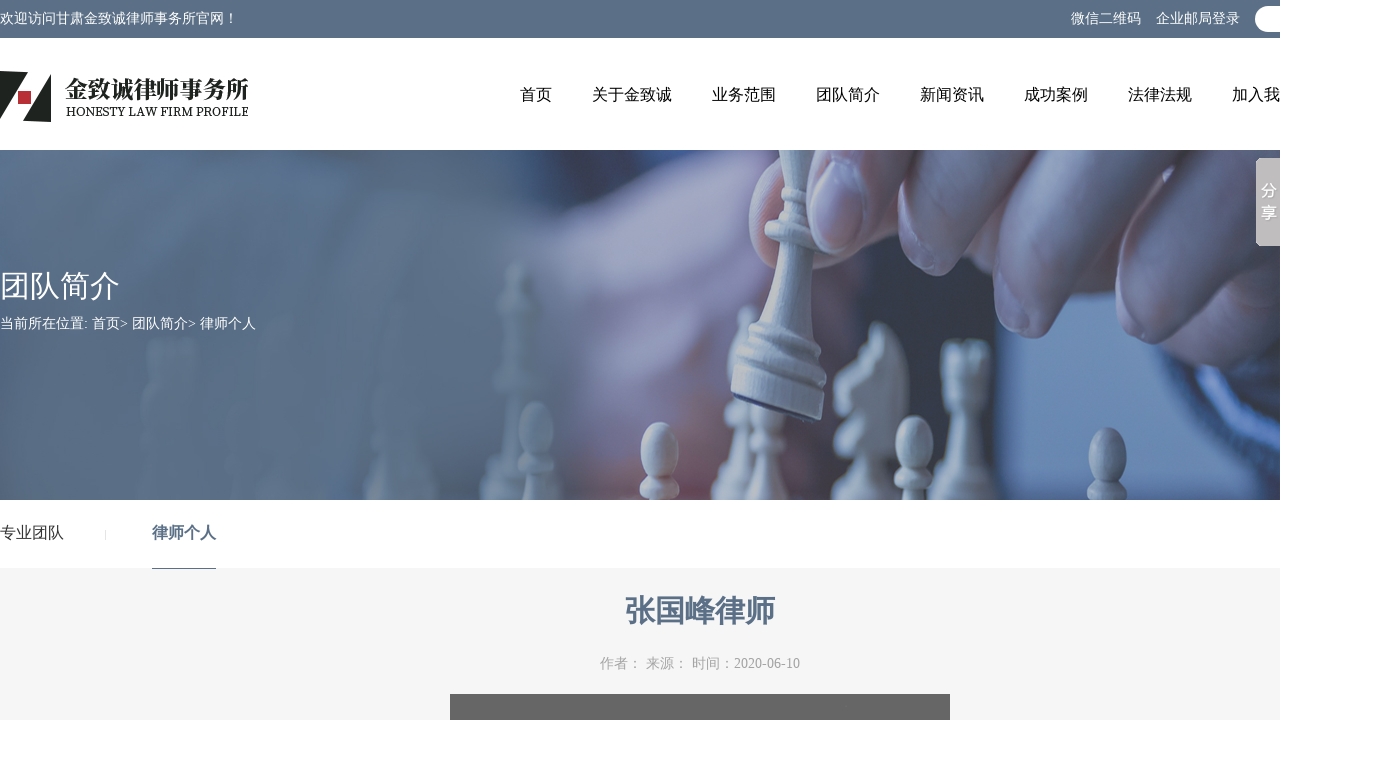

--- FILE ---
content_type: text/html
request_url: http://www.jinzhicheng.com/col_zytd/202006/0E9BA02D1889E7076DECD47BB73DD258.htm
body_size: 26913
content:
<!DOCTYPE html>
<!--[if IE 8]>          <html class="ie ie8"> <![endif]-->
<!--[if IE 9]>          <html class="ie ie9"> <![endif]-->
<!--[if gt IE 9]><!-->
<html>
<!--<![endif]-->

<head>
    <meta charset="utf-8" />
    <title>张国峰律师 - 律师个人 - 团队简介 - 业务,股份有限公司,有限公司,法律服务,甘肃,兰州,资产管理,银行</title>
    <meta name="keywords" content="业务,股份有限公司,有限公司,法律服务,甘肃,兰州,资产管理,银行" />
    <meta name="description" content="　自2002年从事律师工作至今，主要以金融法律事务、房地产建筑法律事务、公司法律事务为主导，围绕诉讼与非诉讼业务先后为浙商银行股份有限公司、中国信达资产管理股份有限公司、中国东方资产管理股份有限公司、中国华融资产管理股份有限公司、中国长城资产管理股份有限公司、甘肃种业公司等单位提供了大量诉讼、非诉讼法律专项法律服务。
。" />
    <meta name="Author" content="" />
    <meta name="viewport" content="width=device-width, maximum-scale=1, initial-scale=1, user-scalable=0" />
    <link rel="canonical" href="/col_zytd/202006/0E9BA02D1889E7076DECD47BB73DD258.htm" />
    <!--[if IE]><meta http-equiv='X-UA-Compatible' content='IE=edge,chrome=1'><![endif]-->
    <link href="../../hdui/app/css/bootstrap.min.css" rel="stylesheet" type="text/css" />
    <link href="../../hdui/layui/css/layui.css" rel="stylesheet" type="text/css" />
    <link href="../../hdui/app/css/hdcore.min.css" rel="stylesheet" type="text/css" />
    <link href="../../hdimg/bas/css/hdcss.css" rel="stylesheet" type="text/css" />
    <link href="../../hdimg/bas/css/mycss.css" rel="stylesheet" type="text/css" />
    <link href="../../hdimg/bas/css/mycss_xs.css" rel="stylesheet" type="text/css" />
    <link href="../../hdimg/bas/css/swiper.min.css" rel="stylesheet" type="text/css" />
    <script type="text/javascript" src="../../hdui/app/js/j.min.js"></script>
    <script type="text/javascript" src="../../hdimg/bas/js/surpslide_min.js"></script>
</head>

<body>
    <!-- PC头部结束 -->
<div class="Top layui-hide-xs">
    <div class="Top_center">
        <div class="Left">欢迎访问甘肃金致诚律师事务所官网！</div>
        <div class="Right">
            <ul class="infos">
                <li style="position: relative; display:inline-block;">微信二维码
                    <div class="ewm">
                        <img src="../../hdupf/gimg/202209/20220905182358_925759.jpg" alt="页尾二维码">
                    </div>
                </li>
                <li><a href="/" title="">企业邮局登录</a></li>
            </ul>
            <div class="search">
                <form action="/s/">
                    <input type="text" class="text" name="k" id="k" />
                    <input type="submit" class="sbt" value=" " />
                </form>
            </div>
        </div>
    </div>
</div>
<div class="Header layui-hide-xs">
    <h1><a href="/" title=""><img src="../../hdupf/gimg/202005/20200528112459_310525.png" alt="兰州律师" /></a></h1>
    <!---PC导航-->
    <div class="naver">
        <ul class="naver">
            <li><a href="/" title="home">首页</a></li>
                                        <li><a href="/hdapp/bas/col_up.php?sn=gyjzc" title="关于金致诚">关于金致诚</a>

                                <div class="subnav" style="">
                                    <ul class="subnav_erji" style="padding-left:400px">
                                                                                    <li>
                                                <a href="/col_jzcjj/index/" title="金致诚简介" target="_blank">金致诚简介</a>
                                            </li>
                                                                                    <li>
                                                <a href="/col_lszs/index/" title="律所展示" target="_blank">律所展示</a>
                                            </li>
                                                                                    <li>
                                                <a href="/col_zzjg/index/" title="组织架构" target="_blank">组织架构</a>
                                            </li>
                                                                                    <li>
                                                <a href="/col_zzry/index/" title="资质荣誉" target="_blank">资质荣誉</a>
                                            </li>
                                                                            </ul>
                                </div>

                            </li>
                                        <li><a href="/hdapp/bas/col_up.php?sn=ywfw" title="业务范围">业务范围</a>

                                <div class="subnav" style="">
                                    <ul class="subnav_erji" style="padding-left:500px">
                                                                                    <li>
                                                <a href="/col_jryzb/index/" title="金融与资本" target="_blank">金融与资本</a>
                                            </li>
                                                                                    <li>
                                                <a href="/col_gsyw/index/" title="公司业务" target="_blank">公司业务</a>
                                            </li>
                                                                                    <li>
                                                <a href="/col_pcycz/index/" title="破产与重组" target="_blank">破产与重组</a>
                                            </li>
                                                                                    <li>
                                                <a href="/col_fdcyjzgc/index/" title="房地产与建筑工程" target="_blank">房地产与建筑工程</a>
                                            </li>
                                                                                    <li>
                                                <a href="/col_sjflfw/index/" title="涉军法律服务" target="_blank">涉军法律服务</a>
                                            </li>
                                                                                    <li>
                                                <a href="/col_xsbh/index/" title="刑事辩护" target="_blank">刑事辩护</a>
                                            </li>
                                                                            </ul>
                                </div>

                            </li>
                                        <li><a href="/hdapp/bas/col_up.php?sn=tdjj" title="团队简介">团队简介</a>

                                <div class="subnav" style="">
                                    <ul class="subnav_erji" style="padding-left:750px">
                                                                                    <li>
                                                <a href="/col_lstd/index/" title="专业团队" target="_blank">专业团队</a>
                                            </li>
                                                                                    <li>
                                                <a href="/col_zytd/index/" title="律师个人" target="_blank">律师个人</a>
                                            </li>
                                                                            </ul>
                                </div>

                            </li>
                                        <li><a href="/col_lsxw/index" title="新闻资讯">新闻资讯</a>

                                <div class="subnav" style="">
                                    <ul class="subnav_erji" style="padding-left:850px">
                                                                                    <li>
                                                <a href="/col_lsxw/index/" title="律所新闻" target="_blank">律所新闻</a>
                                            </li>
                                                                                    <li>
                                                <a href="/col_hyzx/index/" title="行业资讯" target="_blank">行业资讯</a>
                                            </li>
                                                                            </ul>
                                </div>

                            </li>
                                        <li><a href="/col_cgal1/index" title="成功案例">成功案例</a>

                                <div class="subnav" style="display:none;">
                                    <ul class="subnav_erji" style="padding-left:500px">
                                                                                    <li>
                                                <a href="/col_cgal1/index/" title="成功案例" target="_blank">成功案例</a>
                                            </li>
                                                                            </ul>
                                </div>

                            </li>
                                        <li><a href="/col_flfg1/index" title="法律法规">法律法规</a>

                                <div class="subnav" style="display:none;">
                                    <ul class="subnav_erji" style="padding-left:500px">
                                                                                    <li>
                                                <a href="/col_flfg1/index/" title="法律法规" target="_blank">法律法规</a>
                                            </li>
                                                                            </ul>
                                </div>

                            </li>
                                        <li><a href="/col_zpxx1/index" title="加入我们">加入我们</a>

                                <div class="subnav" style="display:none;">
                                    <ul class="subnav_erji" style="padding-left:500px">
                                                                                    <li>
                                                <a href="/col_zpxx1/index/" title="加入我们" target="_blank">加入我们</a>
                                            </li>
                                                                            </ul>
                                </div>

                            </li>
                                        <li><a href="/landing.htm" title="联系我们">联系我们</a>

                                <div class="subnav" style="display:none;">
                                    <ul class="subnav_erji" style="">
                                                                                    <li>
                                                <a href="/col_lxwm1/index/" title="联系我们" target="_blank">联系我们</a>
                                            </li>
                                                                            </ul>
                                </div>

                            </li>
            

        </ul>
    </div>
    <!---手机导航-->
</div>
<div class="mobile layui-hide-md">
    <div class="mobile-inner">
                <div class="logo"><img src="../../hdupf/gimg/202006/20200615164201_558459.png" alt="兰州律师" /></div>
        <div class="mobile-inner-header">
            <div class="mobile-inner-header-icon mobile-inner-header-icon-out"><span></span><span></span></div>
        </div>
        <div class="mobile-inner-nav">
            <a href="/">首页</a>
                                        <a href="/hdapp/bas/col_up.php?sn=gyjzc">关于金致诚</a>
                                        <a href="/hdapp/bas/col_up.php?sn=ywfw">业务范围</a>
                                        <a href="/hdapp/bas/col_up.php?sn=tdjj">团队简介</a>
                                        <a href="/col_lsxw/index">新闻资讯</a>
                                        <a href="/col_cgal1/index">成功案例</a>
                                        <a href="/col_flfg1/index">法律法规</a>
                                        <a href="/col_zpxx1/index">加入我们</a>
                                        <a href="/landing.htm">联系我们</a>
                    </div>
    </div>
</div><div class="colbg height">
    <img src="../../hdupf/gimg/202005/20200525165342_571533.jpg" alt="icon" />
    <div class="col_title Centers top">
        <div class="centers">
            <div class="Title_en font-size"></div>
            <div class="Titles font-size">团队简介</div>
            <div class="dqwz">当前所在位置: <a href="/">首页</a>&gt; <a>团队简介</a>&gt; <a>律师个人</a></div>
        </div>
    </div>
</div>
<div class="Tabs Centers">
    <ul>
    <li class=""><a href="/col_lstd/index/">专业团队</a><span></span></li><li class=" active"><a href="/col_zytd/index/">律师个人</a><span></span></li>    </ul>
</div>    <div class="contains">
        <div class="detail Centers padding-top-20" id="colbox">
            <h2 class="font-size">张国峰律师</h2>
            <div class="infor">
                作者： 来源： 时间：2020-06-10            </div>
            <div class="neirong lines margin-top-20">
                <p style="text-align:center"><img title="202006101591780713132860.jpg" alt="DSC_9810 副本.jpg" src="../../hdupf/img/202006/202006101591780713132860.jpg"/></p><p style="text-align: left; text-indent: 2em;">本人自2002年从事律师工作至今，主要以金融法律事务、房地产建筑法律事务、公司法律事务为主导，围绕诉讼与非诉讼业务先后为中国建设银行股份有限公司、中国银行股份有限公司、中国农业银行股份有限公司、中国光大银行股份有限公司、兰州市商业银行股份有限公司、浙商银行股份有限公司、中国信达资产管理股份有限公司、中国东方资产管理股份有限公司、中国华融资产管理股份有限公司、中国长城资产管理股份有限公司、西南证券股份有限公司、华福证券有限公司、东兴证券股份有限公司、甘肃省小额贷款协议、兰州邦信小额贷款有限公司、甘肃恒瑞小额贷款股份有限公司、甘肃省典当协会、兰州保利文典当有限公司、兰州宏顺典当有限公司、兰州嘉城房地产开发有限公司、兰州嘉业房地产开发有限公司、甘肃永靖古典建筑有限公司、甘肃省种业协会、甘肃种业公司、兰州陇商商会等单位提供了大量诉讼、非诉讼法律专项法律服务。</p><p style="text-align: left; text-indent: 2em;">2007年创建金融法律事务专业团队，并带领团队自从业以来办理经济类诉讼案件约530余件，银行资产处置打包类业务20余件、企业收购类业务及尽职调查类业务30余件、企业改制类业务7件、参与办理企业破产类业务3件。现为甘肃金致诚律师事务所高级合伙人并担任主任职务，先后入围甘肃省银行业协会专业人才库、甘肃省小贷协会专业人才库、甘肃省典当协会专业人才库，甘肃股权交易中心顾问专业服务团队，同时为甘肃省典当协会、甘肃种业协会、兰州陇商商会、兰州东航房地产开发有限公司、兰州嘉城房地产开发有限公司、兰州嘉业房地产开发有限公司、甘肃荣昌建设集团、甘肃永靖古典建设有限公司、甘肃康辉国际旅行社有限责任公司、甘肃种业有限公司等企业及金融机构提供法律顾问服务。主要业务专长：</p><p style="text-align: left; text-indent: 2em;">一、为银行业、资产管理公司、证券公司等金融类机构提供全面法律服务：1）银行逾期贷款催收及诉讼类业务；2）银行不良资产打包处置及债务重组类业务；3）银行及资产管理公司尽职调查类法律服务业务；4）资产管理公司金融资产收购及非金融资产收购法律服务类业务；5）资产管理公司不良债权诉讼清收法律服务；6）企业融资项目法律尽职调查法律服务；7）银行保理业务诉讼清收法律服务；8）单一资金信托法律服务；9）新三板企业上市法律服务；10）股权融资法律服务；</p><p style="text-align: left; text-indent: 2em;">二、为房地产建筑领域企业提供法律顾问、合同修订、法务谈判、公司制度建设与管理、开发建设过程中的风险防范、工程款结算及诉讼等全面服务。</p><p style="text-align: left; text-indent: 2em;">在多年的法律服务过程中通过不断的学习探索，以理论结合实践为基础，为多家金融机构及企业提供了优质的法律服务，且得到客户的高度信任与认可。累计各类业务涉案标的约为25亿元。</p>            </div>
            <ul class="pager padding-top-40 padding-bottom-20" id="prevnext"></ul>
        </div>
    </div>
    <div class="link">
    <div class="position">
                <div class="title wow fadeIn">
            合作单位：
        </div>
        <div class="rt_link">
            <div class="txtMarquee-left">
                <div class="bd">
                    <ul class="infoList">
                                                    <li class=" wow fadeIn"><a href="/col_hzdw1/202007/E7CB0278C71F323ED962B3C7DB5EA58F.htm" target="_blank">中国长城资产管理股份有限公司甘肃分公司</a></li>
                                                    <li class=" wow fadeIn"><a href="/col_hzdw1/202007/BB866B899632453335F90D00F12703C3.htm" target="_blank">浙商银行股份有限公司兰州分公司</a></li>
                                                    <li class=" wow fadeIn"><a href="/col_hzdw1/202007/B022173108DA37682E7B2B1B980B4170.htm" target="_blank">甘肃省军区兰州第一离职干部休养所</a></li>
                                                    <li class=" wow fadeIn"><a href="/col_hzdw1/202007/962396F0D71DB20A6D61E42F9A785A97.htm" target="_blank">甘肃种业有限公司</a></li>
                                                    <li class=" wow fadeIn"><a href="/col_hzdw1/202007/7CBE2240C4FA158BACCE708A1BFD658C.htm" target="_blank">兰州东航房地产开发有限公司</a></li>
                                                    <li class=" wow fadeIn"><a href="/col_hzdw1/202007/4F6238AE1D2E9BD7001E2220FA48354E.htm" target="_blank">甘肃永嘉房地产开发有限公司</a></li>
                                                    <li class=" wow fadeIn"><a href="/col_hzdw1/202007/04E164A354BF4C96A33B90CE5C90C75F.htm" target="_blank">甘肃乾正安装工程有限公司</a></li>
                                                    <li class=" wow fadeIn"><a href="/col_hzdw1/202005/466B507A16806EF6DD796A99D9570CF6.htm" target="_blank">兰州市城关区审计局</a></li>
                                            </ul>
                </div>
            </div>
        </div>
    </div>


</div>
<div class="clear"></div>
<div class="foot">
    <div class="position">
        <div class="n_guide  layui-hide-xs">
            <ul>
                <li><a href="/hdapp/bas/col_up.php?sn=gyjzc">关于金致诚</a></li><li><a href="/hdapp/bas/col_up.php?sn=ywfw">业务范围</a></li><li><a href="/hdapp/bas/col_up.php?sn=tdjj">团队简介</a></li><li><a href="/col_lsxw/index">新闻资讯</a></li><li><a href="/col_cgal1/index">成功案例</a></li><li><a href="/col_flfg1/index">法律法规</a></li><li><a href="/col_zpxx1/index">加入我们</a></li><li><a href="/landing.htm">联系我们</a></li>            </ul>
            <div class="right">
                <div class="link layui-hide-xs">
                                        <div class="title">
                        友情链接：
                    </div>

                    <ul>
                                                    <li><a href="https://www.hongdianwangluo.com/">宏点网络</a></li>
                        
                    </ul>
                </div>
            </div>
        </div>
        <div class="infom">
            <div class="left">
                <span> 通讯地址：甘肃省兰州市皋兰路20号兴中大厦九层</span> <span>联系电话：15609319896</span><br />
                <span>Copyrights©<script type="text/javascript">
                        var myDate = new Date();
                        document.write(myDate.getFullYear());
                    </script> All Rights Reserved 版权所有 <a href="http://www.jinzhicheng.com/" target="_blank">甘肃金致诚律师事务所</a> <a href="https://beian.miit.gov.cn">陇ICP备05001099号</a> 设计制作：<a href="http://www.hongdianwangluo.com" target="_blank">宏点网络</a></span><a target="_blank" href="http://www.beian.gov.cn/portal/registerSystemInfo?recordcode=62010202002073" style="display:inline-block;text-decoration:none;height:20px;line-height:20px;"><img src="../../hdimg/bas/images/beian.png" style="" alt="beian" /><span style="height:20px;line-height:20px;margin: 0px 0px 0px 5px; ">甘公网安备 62010202002073号</span></a>
            </div>
            <div class="quickmark">
                <div class="box box1">
                    <div class="img">
                        <img src="../../hdupf/gimg/202209/20220905182358_925759.jpg" alt="页尾二维�">
                        <p>微信</p>
                    </div>
                </div>
                <div class="box box2">
                    <div class="img">
                        <img src="../../hdupf/gimg/202007/20200721174605_532861.png" alt="页尾二维�">
                        <p>QQ</p>
                    </div>
                </div>
            </div>

        </div>
    </div>
</div>


<script type="text/javascript">
    var plugin_path = '../../hdui/app/plugins/';
</script>
<script type="text/javascript">document.write(unescape("%3Cspan id='cnzz_stat_icon_2536020'%3E%3C/span%3E%3Cscript src='https://s6.cnzz.com/stat.php%3Fid%3D2536020%26show%3Dpic' type='text/javascript'%3E%3C/script%3E"));</script>
<script src="../../hdui/app/js/b.min.js"></script>
<script src="../../hdimg/bas/js/hdjs.js"></script>
<script type="text/javascript" src="../../hdui/app/js/hdjs.min.js"></script>
<script type="text/javascript" src="../../hdui/layui/layui.js"></script>
<script type="text/javascript" src="../../hdimg/bas/js/swiper.min.js"></script>
<script type="text/javascript" src="../../hdimg/bas/js/wow.js"></script>
<script>
    $(window).load(function() {
        $(".mobile-inner-header-icon").click(function() {
            $(this).toggleClass("mobile-inner-header-icon-click mobile-inner-header-icon-out");
            $(".mobile-inner-nav").slideToggle(250);
        });
        $(".mobile-inner-nav a").each(function(index) {
            $(this).css({
                'animation-delay': (index / 10) + 's'
            });
        });
    });
</script>
<script type="text/javascript">
    jQuery(".txtMarquee-left").slide({
        mainCell: ".bd ul",
        autoPlay: true,
        effect: "leftMarquee",
        vis: 5,
        interTime: 50
    });
</script>
<script>window._bd_share_config={"common":{"bdSnsKey":{},"bdText":"","bdMini":"2","bdMiniList":false,"bdPic":"","bdStyle":"0","bdSize":"16"},"slide":{"type":"slide","bdImg":"3","bdPos":"right","bdTop":"100"}};with(document)0[(getElementsByTagName('head')[0]||body).appendChild(createElement('script')).src='http://bdimg.share.baidu.com/static/api/js/share.js?v=89860593.js?cdnversion='+~(-new Date()/36e5)];</script><script type="text/javascript" src="https://js.users.51.la/21373069.js"></script>            <script type="text/javascript" charset="utf-8" src="../../hdudt/ueditor.parse.min.js"> </script>
        <script>
            uParse('#dtl_detail', {
                rootPath: '../../hdudt/'
            })
        </script>
        <script>
        $(document).ready(function() {
            $.get("/hdapp/bas/d.php?ac=col_detail&id=348", function(col) {
                var reobj = eval('(' + col + ')');
                $('#prevnext').html(reobj.prevnext);
                $('#visitcount').html(reobj.colvisit);
            });
            $.get('../../hdapp/bas/col_fdb.php?id=348&burl=aHR0cDovL3d3dy5qaW56aGljaGVuZy5jb20vaGRhcHAvYmFzL2NvbF9kZXRhaWwucGhwP2lkPTM0OA==', function(fdb) {
                $('#comments').html(fdb);
            });
            $('#col_sch_bt').click(function() {
                sch(1);
            })
        })

        function sch_col(page = 1) {
            sch(page);
        }

        function sch(page) {
            $(document).scrollTop(0);
            $('#col_list').html('<div class="text-center padding-30 margin-top-20"><img src="/hdui/app/images/loaders/10.gif" alt="加载中" /><p class="margin-top-20">正在加载，请稍后...</p></div>')
            var q = $('#col_q').val();
            var sn = "zytd";
            $.get(encodeURI('/s/col/?q=' + q + '&sn=' + sn + '&page=' + page), function(data) {
                var schtitle = '<div class="heading-title heading-line-single margin-bottom-0"><h3>在 律师个人 下 搜索 <span>' + q + '</span> 的结果</h3></div>'
                $('#col_list').html(schtitle + data);
            });
        }

        function sch_hkw(k) {
            $('#col_q').val(k);
            sch_col();
        }

        function getscol(ssn, sname) {
            $('#col_ssn').attr('data-sign', ssn);
            $('#col_ssn').attr('data-name', sname);
            scol();
        }

        function scol(page) {
            $(document).scrollTop(0);
            $('#col_list').html('<div class="text-center padding-30 margin-top-20"><img src="/hdui/app/images/loaders/10.gif" alt="加载中" /><p class="margin-top-20">正在加载，请稍后...</p></div>');
            let ssn = $('#col_ssn').attr('data-sign');
            let sname = $('#col_ssn').attr('data-name');
            $.get(encodeURI('/hdapp/bas/col_sub.php?&ssn=' + ssn + '&page=' + page), function(data) {
                var schtitle = '<div class="heading-title heading-line-single margin-bottom-0"><h3>子类 <span>' + sname + '</span> 下的内容</h3></div>'
                $('#col_list').html(schtitle + data);
            });
        }
    </script>
</body>

</html>

--- FILE ---
content_type: text/html; charset=utf-8
request_url: http://www.jinzhicheng.com/hdapp/bas/d.php?ac=all
body_size: 370
content:
{"sysvisit":{"start":"2020-07-26","end":"2026-01-20","ttip":"207145","ttvp":"182913"},"umenu":"\u4e3a\u65b9\u4fbf\u60a8\u8d2d\u4e70\uff0c\u8bf7\u63d0\u524d\u767b\u5f55   <a class=\"color-primary margin-left-10\" href=\"\/u\/login\/\" title=\"\u7acb\u5373\u767b\u5f55\">\u7acb\u5373\u767b\u5f55<\/a>"}

--- FILE ---
content_type: text/html; charset=utf-8
request_url: http://www.jinzhicheng.com/hdapp/bas/d.php?ac=col_detail&id=348
body_size: 440
content:
{"colvisit":"1064","prevnext":"<li class=\"previous\"><a class=\"noborder\" href=\"\/col_zytd\/202006\/39B49DECE70B96F62B9E01A2AE5A1BA6.htm\">\u4e0a\u4e00\u7bc7\uff1a \u674e\u58f0\u5f8b\u5e08<\/a><\/li><li class=\"next\"><a class=\"noborder\" href=\"\/col_zytd\/202006\/135EAC01ECBBDBF544ECD20F1F17D51D.htm\">\u4e0b\u4e00\u7bc7\uff1a\u738b\u7ade\u5f8b\u5e08<\/a><\/li>"}

--- FILE ---
content_type: text/css
request_url: http://www.jinzhicheng.com/hdimg/bas/css/mycss.css
body_size: 45569
content:
.clear {
    clear: both;
}

.Top {
    width: 100%;
    height: 38px;
    background: #5b7087;
}

.Top_center {
    width: 1400px;
    margin: auto;
    line-height: 38px;
}

.Left {
    float: left;
    color: #fff;
}

.Right {
    float: right;
}

.Right form {
    margin: 0;
}

.Right .infos {
    float: left;
}

.Right .infos li {
    float: left;
    color: #fff;
    padding-left: 15px;
}

.Right .infos li:hover .ewm {
    display: block;
}

.Right .infos li .ewm {
    width: 100px;
    height: 100px;
    position: absolute;
    left: 0;
    top: 40px;
    display: none;
    z-index: 99;
}

.Right .infos li .ewm img {
    display: block;
    width: 100px;
    height: 100px;
}

.Right .search {
    float: right;
    margin-left: 15px;
    position: relative;
}

.Right .search .text {
    width: 145px;
    height: 26px;
    border: 0;
    background: #fff;
    border-radius: 25px;
    text-indent: 20px;
}

.Right .search .sbt {
    position: absolute;
    right: 10px;
    top: 14px;
    width: 15px;
    height: 15px;
    background: url(../../../hdimg/bas/images/search.png) no-repeat center;
    border: 0;
}

.Header {
    width: 1400px;
    margin: auto;
    height: 110px;
}

.Header h1 {
    float: left;
    line-height: 110px;
    margin-bottom: 0px;
}

.Header h1 img {
    width: 248px;
    height: 51px;
}

.Header .naver {
    float: right;
}

.Header .naver ul li {
    float: left;
    line-height: 110px;
    font-size: 16px;
    padding: 0 20px;
}

.Header .naver ul li:last-child {
    padding-right: 0;
}

.Header .naver ul li .subnav {
    width: 100%;
    height: 60px;
    background: rgba(0, 0, 0, 0.3);
    position: absolute;
    left: 0;
    display: none;
}

.naver ul li:hover a {
    color: #354499;
}

.naver ul li .subnav {
    width: 100%;
    position: absolute;
    top: 148px;
    left: 0;
    z-index: 99;
    display: none;
    line-height: 60px;
}

.subnav_erji {
    margin: auto;
    overflow: hidden;
    text-align: center;
    width: 1400px;
}

.naver .subnav_erji li {
    line-height: 60px;
    padding: 0;
    background: none;
    float: none;
    text-align: center;
    display: inline-block;
    background: none;
}

.naver ul li .subnav li {
    color: #fff;
    position: relative;
    -webkit-transition: all .300s;
    -moz-transition: all .300s;
    -o-transition: all .300s;
    transition: all .300s;
    line-height: 60px;
    background: none;
}

.naver ul li .subnav li:hover {
    background: ;
}

.naver ul li .subnav li a {
    color: #fff;
    background: none;
}

.naver ul li .subnav li:hover {
    border-bottom: 0;
}

.naver ul li .subnav li::before {
    /* content: "";
    width: 1px;
    height: 15px;
    background: #fff;
    position: absolute;
    top: 19px;
    right: -25px; */
}

.naver ul li .subnav li:last-child::before {
    display: none;
}

/* .naver ul li:hover{border-bottom: 2px solid #0062b3;color: #0062b3;} */
.naver ul li:hover .subnav {
    display: block;
    animation: 1s cubeGridScaleDelay ease forwards;
}

@keyframes cubeGridScaleDelay {
    0% {
        transform: translateY(0px);
    }

    50% {
        transform: translateZ(0px);
    }
}

.adv {
    width: 100%;
    height: 700px;
    border: 1px solid #f0f0f0;
}

.adv .position {
    width: 1400px;
    height: 700px;
    margin: 0 auto;
}

.adv .swiper-container {
    width: 100%;
    height: 700px;
}

.adv .swiper-slide {
    width: 100%;
    height: 700px;
}

.adv .swiper-slide img {
    width: 100%;
    height: 700px;
}

.swiper-pagination-bullet {
    width: 30px !important;
    height: 5px !important;
    border-radius: 5px !important;
}

.swiper-pagination-bullet-active {
    background: #596c82 !important;
}
















.singlist {
    width: 1400px;
    margin: auto;
    margin-top: 60px;
    margin-bottom: 90px;
    height: 210px;
}

.singlist ul li {
    width: 330px;
    height: 208px;
    border-radius: 10px;
    font-size: 20px;
    text-align: center;
    color: #fff;
    float: left;
    margin: 0 7.5px;
    position: relative;
    overflow: hidden;
    cursor: pointer;
    transition: All 0.4s ease-in-out;
    -webkit-transition: All 0.4s ease-in-out;
    -moz-transition: All 0.4s ease-in-out;
    -o-transition: All 0.4s ease-in-out;
}

.singlist ul li .title {
    padding-top: 120px;
    display: block;
}

.singlist ul li:hover {
    transform: translate(0, -10px);
    -webkit-transform: translate(0, -10px);
    -moz-transform: translate(0, -10px);
    -o-transform: translate(0, -10px);
    -ms-transform: translate(0, -10px);
}

.singlist ul li a {
    width: 100%;
    height: 100%;
    display: inline-block;
}

.singlist ul li:nth-child(1) {
    background: #596c82 url(../../../hdimg/bas/images/sign1.png) no-repeat center 50px;
}

.singlist ul li:nth-child(2) {
    background: #9aa9ba url(../../../hdimg/bas/images/sign2.png) no-repeat center 40px;
}

.singlist ul li:nth-child(3) {
    background: #596c82 url(../../../hdimg/bas/images/sign3.png) no-repeat center 50px;
}

.singlist ul li:nth-child(4) {
    background: #9aa9ba url(../../../hdimg/bas/images/sign4.png) no-repeat center 50px;
}


.singlist ul li .box {
    width: 330px;
    height: 208px;
    position: absolute;
    top: 208px;
    left: 0;
    background: #596c81;
    z-index: 2;

}

.singlist ul li:hover .box {
    top: 0;
}

.singlist ul li .box h2 {
    font-size: 20px;
    line-height: 20px;
    margin-top: 45px;
    color: #fff;
    margin-bottom: 0;
}

.singlist ul li .box .line {
    width: 15px;
    height: 1px;
    background: #fff;
    margin: 0 auto;
    margin-top: 15px;
    margin-bottom: 10px;
}

.singlist ul li .box p {
    color: #fff;
    font-size: 26px;
    line-height: 40px;
}

.contain1 {
    width: 1400px;
    margin: auto;
}

.conleft .Titles {
    font-size: 30px;
    position: relative;
    margin-bottom: 152px;
}

.conleft .Titles::after {
    content: "";
    width: 43px;
    height: 1px;
    background: #28394b;
    position: absolute;
    top: 70px;
    left: 0;
}

.conleft .descript {
    line-height: 40px;
    color: #161616;
    font-size: 20px;
}

.conleft .more {
    width: 150px;
    height: 60px;
    background: #9aa9ba url(../../../hdimg/bas/images/right.png) no-repeat 100px center;
    line-height: 60px;
    padding-left: 50px;
    color: #fff;
    margin-top: 160px;
    transition: All 0.4s ease-in-out;

    -webkit-transition: All 0.4s ease-in-out;

    -moz-transition: All 0.4s ease-in-out;

    -o-transition: All 0.4s ease-in-out;
}

.conleft .more:hover {
    transform: translate(0, -10px);

    -webkit-transform: translate(0, -10px);

    -moz-transform: translate(0, -10px);

    -o-transform: translate(0, -10px);

    -ms-transform: translate(0, -10px);
}

.conright img {
    float: right;
    transition: All 0.4s ease-in-out;

    -webkit-transition: All 0.4s ease-in-out;

    -moz-transition: All 0.4s ease-in-out;

    -o-transition: All 0.4s ease-in-out;

}

.conright {
    transition: All 0.4s ease-in-out;

    -webkit-transition: All 0.4s ease-in-out;

    -moz-transition: All 0.4s ease-in-out;

    -o-transition: All 0.4s ease-in-out;
}

.conright:hover {
    transform: translate(0, -10px);

    -webkit-transform: translate(0, -10px);

    -moz-transform: translate(0, -10px);

    -o-transform: translate(0, -10px);

    -ms-transform: translate(0, -10px);
}

.contain2 {
    width: 90%;
    margin: auto;
    margin-top: 80px;
}

.contain2 .Titles {
    font-size: 30px;
    position: relative;
    margin-bottom: 50px;
}

.contain2 .Titles::after {
    content: "";
    width: 43px;
    height: 1px;
    background: #28394b;
    position: absolute;
    top: 70px;
    left: 0;
}

.contain2 .Titles_en {
    font-size: 30px;
    color: #28394b;
    opacity: 0.3;
}

.contain2 {
    width: 100%;
    height: 795px;
    background: url(../images/1.jpg) no-repeat center;
    background-size: contain;
}

.contain2 .position {
    width: 1400px;
    height: 795px;
    margin: 0 auto;
}



/* 本例子css */
.slideTxtBoxx {
    width: 100%;
    text-align: left;
}

.slideTxtBoxx .hdx {
    position: relative;
    float: left;
    width: 310px;
}

.slideTxtBoxx .hdx h3 {
    display: block;
    color: #363636;
    font-size: 30px;
    font-weight: normal;
    padding-bottom: 40px;
    background: url(../images/2.jpg) no-repeat bottom left;
    margin-top: 85px;
    margin-bottom: 0;
}

.slideTxtBoxx .hdx h4 {
    font-size: 30px;
    font-weight: normal;
    color: #cbced0;
    margin-top: 35px;
}

.slideTxtBoxx .hdx h3 a {
    color: #363636;
}

.slideTxtBoxx .hdx ul {
    float: left;
    position: absolute;
    right: 0px;
    top: 300px;
    height: 32px;
}

.slideTxtBoxx .hdx ul li {
    float: left;
    width: 130px;
    height: 40px;
    border: 1px solid #627489;
    text-align: center;
    line-height: 40px;
    border-radius: 25px;
    cursor: pointer;
    margin-left: 45px;
    font-size: 20px;
}

.slideTxtBoxx .hdx ul li.on {
    background: #596c82;
    color: #fff;
}

.slideTxtBoxx .hdx .des {
    color: #040404;
    line-height: 34px;
    font-size: 20px;
    margin-top: 135px;
    display: block;
}

.slideTxtBoxx .bdx {
    width: 935px;
    position: relative;
    float: right;
}


.picScroll-leftin {
    width: 935px;
    height: 575px;
    margin: 90px 0 0 0;
}

.picScroll-leftin .hdin {
    height: 45px;
    position: absolute;
    left: 0;
    bottom: -40px;
    margin-left: 42%;
}

.picScroll-leftin .hdin .prev1 {
    margin-left: 65px;
}

.picScroll-leftin .hdin ul {
    width: 100%;
    height: 10px;
    text-align: center;
}

.picScroll-leftin .hdin ul li {
    width: 10px;
    height: 10px;
    overflow: hidden;
    line-height: 999;
    background: rgba(255, 255, 255, 0.5);
    display: inline-block;
    margin: 0 8px;
    border-radius: 10px;
}

.picScroll-leftin .hdin ul li.on {
    background: rgba(255, 255, 255, 1);
}

.picScroll-leftin .bdin {
    width: 935px;
}

.picScroll-leftin .bdin ul {
    width: 935px;
}

.picScroll-leftin .bdin ul li {
    width: 255px;
    margin-right: 85px;
    transition: All 0.4s ease-in-out;

    -webkit-transition: All 0.4s ease-in-out;

    -moz-transition: All 0.4s ease-in-out;

    -o-transition: All 0.4s ease-in-out;
}

.picScroll-leftin .bdin ul li:hover {
    transform: translate(0, -10px);
    -webkit-transform: translate(0, -10px);
    -moz-transform: translate(0, -10px);
    -o-transform: translate(0, -10px);
    -ms-transform: translate(0, -10px);
}

.picScroll-leftin .bdin ul li .pic {
    width: 210px;
    margin: 0 auto;
}

.picScroll-leftin .bdin ul li .pic img {
    width: 210px;
}

.picScroll-leftin .bdin ul li .title {
    text-align: center;
}

.picScroll-leftin .bdin ul li .title a {
    display: inline-block;
    margin: 0 auto;
    line-height: 35px;
    border-radius: 35px;
    background: #fff;
    color: #596c82;
    padding: 0 15px;
    margin-top: 30px;
    font-size: 20px;
}

.picScroll-leftin .bdin ul li .title span {
    font-size: 20px;
    color: #fff;
    display: inline-block;
    padding: 25px 0 20px 0
}

.picScroll-leftin .bdin ul li .title p {
    display: block;
    color: #fff;
    line-height: 28px;
    font-size: 20px;
}

.contain3 {
    width: 100%;
    height: 660px;
}

.contain3 .position {
    width: 1400px;
    height: 660px;
    margin: 0 auto;
    position: relative;
}

.title_main {}

.title_main h3 {
    display: block;
    color: #363636;
    font-size: 30px;
    font-weight: normal;
    padding-bottom: 40px;
    background: url(../images/2.jpg) no-repeat bottom left;
    margin-top: 85px;
    margin-bottom: 0;
}

.title_main h4 {
    font-size: 30px;
    font-weight: normal;
    color: #cbced0;
    margin-top: 35px;
}

.title_main .des {
    width: 365px;
    color: #343434;
    line-height: 32px;
    margin-top: 45px;
    text-indent: 2em;
    font-size: 20px;
}

.title_main .des br {
    display: none;
}

.title_main .more {
    display: block;
    margin: 140px 0 0 0;
    color: #363636;
    text-align: left;
    float: left;
    transition: All 0.4s ease-in-out;

    -webkit-transition: All 0.4s ease-in-out;

    -moz-transition: All 0.4s ease-in-out;

    -o-transition: All 0.4s ease-in-out;
}

.title_main .more:hover {
    transform: translate(0, -10px);

    -webkit-transform: translate(0, -10px);

    -moz-transform: translate(0, -10px);

    -o-transform: translate(0, -10px);

    -ms-transform: translate(0, -10px);
}

.slideTxtBox {
    width: 100%;
    text-align: left;
    margin-top: 45px;
    position: relative;
}

.slideTxtBox .hd {
    padding: 0 10px 0 20px;
    position: absolute;
    right: 0;
    top: -105px;
    bottom: 0;
    width: 525px;

}

.slideTxtBox .hd ul {
    float: left;
    position: absolute;
    right: 0px;
    top: -1px;
    height: 32px;
}

.slideTxtBox .hd ul li {
    float: left;
    width: 130px;
    height: 40px;
    border: 1px solid #627489;
    text-align: center;
    line-height: 40px;
    border-radius: 25px;
    cursor: pointer;
    margin-left: 45px;
    font-size: 20px;
}

.slideTxtBox .hd ul li.on {
    background: #596c82;
    color: #fff;
}

.slideTxtBox .bd ul {
    zoom: 1;
    width: 1440px;
}

.slideTxtBox .bd ul li {
    display: block;
    width: 325px;
    height: 440px;
    float: left;
    margin-right: 35px;
    transition: All 0.4s ease-in-out;

    -webkit-transition: All 0.4s ease-in-out;

    -moz-transition: All 0.4s ease-in-out;

    -o-transition: All 0.4s ease-in-out;
}

.slideTxtBox .bd ul li:hover {
    transform: translate(0, -10px);

    -webkit-transform: translate(0, -10px);

    -moz-transform: translate(0, -10px);

    -o-transform: translate(0, -10px);

    -ms-transform: translate(0, -10px);
}

.slideTxtBox .bd ul li .pic {
    width: 325px;
    height: 245px;
}

.slideTxtBox .bd ul li .pic img {
    width: 325px;
    height: 245px;
}

.slideTxtBox .bd ul li .text {
    width: 325px;
    height: 195px;
    background: #f8f8f8;
    padding: 35px 20px;
}

.slideTxtBox .bd ul li .text .topic {
    display: block;
    color: #333;
    font-size: 16px;
    line-height: 28px;

}

.slideTxtBox .bd ul li .text:hover .topic {
    color: #596c82;
}

.slideTxtBox .bd ul li .down {
    display: block;
    width: 100%;
}

.slideTxtBox .bd ul li .down .date {
    margin-top: 40px;
    float: left;
}

.slideTxtBox .bd ul li .down .date .dd {
    font-size: 30px;
    float: left;
    color: #666666;
}

.slideTxtBox .bd ul li .down .date .yy {
    font-size: 14px;
    color: #a6a6a6;
    float: left;
    margin-top: 18px;
    margin-left: 5px;
}

.slideTxtBox .bd ul li .down .more {
    float: right;
    display: block;
    color: #596c82;
    line-height: 30px;
    border-bottom: 1px solid #596c82;
    margin-top: 50px;
}


.contain4 {
    width: 100%;
    height: 650px;
    background: #f8f8f8 url(../images/3.jpg) no-repeat center;
    margin-top: 60px;
    background-size: contain;
}

.contain4 .position {
    width: 1400px;
    height: 650px;
    margin: 0 auto;
    position: relative;
}

.contain4 .position .main {
    width: 945px;
    height: 475px;
    float: right;
    margin-top: 65px;
}

.contain4 .position .main li {
    width: 100%;
    height: 60px;
    line-height: 60px;
    float: left;
    border-bottom: 1px solid #7f8b9b;
}

.contain4 .position .main li:hover a {
    background: url(../images/5.png) no-repeat left;
}

.contain4 .position .main li a {
    float: left;
    color: #fff;
    font-size: 16px;
    text-indent: 30px;
    background: url(../images/4.png) no-repeat left;
}

.contain4 .position .main li p {
    float: right;
    color: #fff;
    font-size: 16px;
}

.contain5 {
    width: 100%;
    height: 980px;
}

.contain5 .position {
    width: 1400px;
    height: 980px;
    margin: 0 auto;
    position: relative;
}

.contain5 .position .box {
    width: 680px;
    height: 300px;
    float: left;
    position: relative;
    margin-top: 40px;
    transition: All 0.4s ease-in-out;

    -webkit-transition: All 0.4s ease-in-out;

    -moz-transition: All 0.4s ease-in-out;

    -o-transition: All 0.4s ease-in-out;
}

.contain5 .position .box:hover {
    transform: translate(0, -10px);
    -webkit-transform: translate(0, -10px);
    -moz-transform: translate(0, -10px);
    -o-transform: translate(0, -10px);
    -ms-transform: translate(0, -10px);
}

.contain5 .position .box .pic {
    width: 680px;
    height: 300px;
    position: absolute;
    left: 0;
    top: 0;
}

.contain5 .position .box .pic img {
    width: 680px;
    height: 300px;
}

.contain5 .position .box .title {
    width: 680px;
    height: 300px;
    position: absolute;
    left: 0;
    top: 0;
    background: rgba(89, 108, 130, 0.5);
}

.contain5 .position .box .title a {
    width: 260px;
    height: 80px;
    background: rgba(89, 108, 130, 1);
    display: block;
    left: 50%;
    top: 50%;
    margin-left: -130px;
    margin-top: -40px;
    position: absolute;
    border-radius: 80px;
    text-align: center;
    line-height: 80px;
    color: #fff;
    font-size: 20px;
}

.contain5 .position .box .main {
    width: 680px;
    height: 300px;
    position: absolute;
    left: 0;
    top: 0;
    text-align: center;
    padding: 55px 110px 0 110px;
    background: rgba(89, 108, 130, 1);
    opacity: 1;
    display: none;
}

.contain5 .position .box1:hover {
    transform: translate(0, -10px);
    -webkit-transform: translate(0, -10px);
    -moz-transform: translate(0, -10px);
    -o-transform: translate(0, -10px);
    -ms-transform: translate(0, -10px);
}

.contain5 .position .box:hover .main {
    opacity: 1;
    display: block;
}

.contain5 .position .box:hover .title {
    opacity: 0;
}

.contain5 .position .box .main h2 {
    color: #fff;
    font-weight: normal;
    font-size: 16px;
    margin-bottom: 25px;
}

.contain5 .position .box .main .des {
    color: #fff;
    font-weight: normal;
    font-size: 14px;
    line-height: 30px;
}

.contain5 .position .box1 {
    width: 320px;
    height: 240px;
    float: left;
    position: relative;
    margin-top: 40px;
    margin-left: 40px;
    position: relative;
    margin-top: 40px;
    transition: All 0.4s ease-in-out;

    -webkit-transition: All 0.4s ease-in-out;

    -moz-transition: All 0.4s ease-in-out;

    -o-transition: All 0.4s ease-in-out;
}

.contain5 .position .box1 img {
    width: 320px;
    height: 240px;
}

.contain5 .position .box1 .topic {
    width: 320px;
    height: 50px;
    line-height: 50px;
    text-align: center;
    color: #fff;
    background: rgba(89, 108, 130, 0.5);
    position: absolute;
    left: 0;
    bottom: 0;
    font-size: 20px;
}

.contain5 .position .box1 .main {
    width: 320px;
    height: 240px;
    position: absolute;
    left: 0;
    top: 0;
    text-align: center;
    padding: 15px 15px 0 15px;
    background: rgba(89, 108, 130, 0.5);
    opacity: 0;
}

.contain5 .position .box1:hover .main {
    opacity: 1;
}

.contain5 .position .box1:hover .topic {
    display: none;
}

.contain5 .position .box1 .main h2 {
    color: #fff;
    font-weight: normal;
    font-size: 16px;
    margin-bottom: 25px;
}

.contain5 .position .box1 .main .des {
    color: #fff;
    font-weight: normal;
    font-size: 14px;
    line-height: 30px;
}

.link {
    width: 100%;
    height: 80px;
    background: rgba(89, 108, 130, 0.5);
    line-height: 80px;
}

.link .position {
    width: 1400px;
    height: 80px;
    margin: 0 auto;
    overflow: hidden;
}

.link .position .title {
    float: left;
    color: #fff;
    font-size: 22px;
}

.link .position .rt_link {
    width: 1290px;
    float: left;
}

.link .txtMarquee-left {
    width: 100%;
    position: relative;
}

.link .txtMarquee-left .bd .tempWrap {
    width: 100% !important;
}

.link .txtMarquee-left .bd ul {
    overflow: hidden;
    zoom: 1;
}

.link .txtMarquee-left .bd ul li {
    margin-right: 20px;
    float: left;
    height: 80px;
    line-height: 80px;
    text-align: left;
    _display: inline;
    width: 210px !important;
    color: #fff;
    font-size: 22px;
    font-weight: 300;
}

.foot {
    width: 100%;
    height: 200px;
    background: RGB(89, 108, 130);
}

.foot .position {
    width: 1400px;
    height: 200px;
    margin: 0 auto;
}

.foot .position .n_guide {
    width: 100%;
    border-bottom: 1px solid RGB(114, 130, 149);
    height: 70px;
    line-height: 70px;
}

.foot .position .n_guide ul {
    float: left;
    height: 70px;
}

.foot .position .n_guide ul li {
    display: block;
    float: left;
    padding: 0 20px;
    background: url(../images/12.png) no-repeat left;
}

.foot .position .n_guide ul li a {
    color: #fff;
}

.foot .position .quickmark {
    float: right;
    height: 31px;
    margin-top: 15px;
    position: relative;
}

.foot .position .quickmark .box {
    width: 100px;
    height: 100px;
    float: left;
    text-align: center;
    color: #fff;
}

.foot .position .quickmark .box .img {
    width: 100px;
    height: 100px;
    position: absolute;
    left: 90px;
    top: -10px;
}

.foot .position .quickmark .box1 .img {
    margin-left: 10px;
}

.foot .position .quickmark .box2 .img {
    left: -10px !important;
}

.foot .position .quickmark .box:hover .img {
    display: block;
}

.foot .position .quickmark .box .img img {
    width: 100px;
    height: 100px;
}

/* .foot .position  .quickmark .box1 {
    background: url(../images/6.png) no-repeat center;
}

.foot .position  .quickmark .box2 {
    background: url(../images/7.png) no-repeat center;
}

.foot .position  .quickmark .box3 {
    background: url(../images/8.png) no-repeat center;
}

.foot .position  .quickmark .box1:hover {
    background: url(../images/9.png) no-repeat center;
}

.foot .position  .quickmark .box2:hover {
    background: url(../images/10.png) no-repeat center;
}

.foot .position  .quickmark .box3:hover {
    background: url(../images/11.png) no-repeat center;
} */

.foot .position .infom {
    width: 100%;
}

.foot .position .infom .left {
    float: left;
    color: #fff;
    padding-top: 30px;
    line-height: 38px;
}

.foot .position .infom .left span {
    display: inline-block;
    margin-right: 40px;
    color: #fff;
}

.foot .position .infom .left span a {
    color: #fff;
}

.foot .position .right {
    float: right;
    margin-top: 20px;
}

.foot .position .right .link {
    width: 210px;
    height: 30px;
    background: url(../images/13.jpg) no-repeat right #fff;
    position: relative;
}

.foot .position .right .link .title {
    color: rgb(159, 159, 161);
    line-height: 30px;
    height: 30px;
    text-indent: 25px;
}

.foot .position .right .link ul {
    display: block;
    position: absolute;
    left: 0;
    bottom: 30px;
    background: #fff;
    width: 100%;
    height: 0;
    overflow: hidden;
}

.foot .position .right .link:hover ul {
    height: auto;
}

.foot .position .right .link ul li {
    text-indent: 0;
    text-align: center;
    width: 100%;
}

.foot .position .right .link ul li a {
    color: #333;
    width: 100%;
}


/**内页样式**/
.colbg {
    width: 100%;
    height: 350px;
    position: relative;
}

.colbg img {
    width: 100%;
    height: 350px;
}

.colbg .col_title {
    position: absolute;
    top: 115px;
    left: 0;
    right: 0;
    margin-left: auto;
    margin-right: auto;
}

.colbg .col_title .centers {
    width: 1400px;
    margin: auto;
    color: #fff;
}

.colbg .col_title .centers .Title_en {
    font-size: 50px;
    font-weight: bold;
}

.colbg .col_title .centers .Titles {
    font-size: 30px;
}

.colbg .col_title .centers .dqwz {
    margin-top: 5px;
}

.Tabs {
    width: 1400px;
    height: 70px;
    margin: auto;
}

.Tabs ul {
    overflow: hidden;
}

.Tabs ul li {
    float: left;
    line-height: 70px;
    font-size: 16px;
    color: #333333;
    margin-right: 88px;
    position: relative;
}

.Tabs ul li::after {
    content: "";
    width: 1px;
    height: 10px;
    background: #e5e5e5;
    position: absolute;
    top: 32px;
    left: 105px;
}

.Tabs ul li:last-child::after {
    display: none;
}

.Tabs ul li.active {
    color: #5b7087;
    border-bottom: 1px solid #5b7087;
    font-weight: bold;
}

.contains {
    width: 100%;
    height: auto;
    background: #f6f6f6;
    min-height: 250px;
}

/**D页面**/
.detail {
    width: 1400px;
    margin: auto;
    padding-top: 75px;
    padding-bottom: 50px;
}

.detaild {
    color: #242424;
    padding-top: 75px;
    margin-bottom: 50px;
    line-height: 2.75em;
    font-size: 16px;
}

.detail h2 {
    font-size: 30px;
    color: #5b7087;
    text-align: center;
    margin-bottom: 20px;
}

.detail .infor {
    color: #a4a4a4;
    text-align: center;
}

.detail .neirong {
    color: #242424;
    margin-top: 50px;
    line-height: 2.75em;
    font-size: 20px;
}
.detail .neirong img,.detail .neirong video{
    max-width: 100%;
}

/**列表页**/
.infolist {
    width: 1400px;
    margin: auto;
    padding-top: 42px;
}

.infolist ul {
    margin-left: -40px;
    overflow: hidden;
}

.infolist ul li {
    width: 425px;
    height: 225px;
    background: #fff;
    padding: 50px 25px 25px 25px;
    color: #131313;
    margin-left: 40px;
    margin-bottom: 40px;
    float: left;
}

.infolist ul li .times {
    opacity: 0.7;
}

.infolist ul li .bt {
    font-size: 16px;
    margin-top: 15px;
}

.infolist ul li .desc {
    opacity: 0.7;
    line-height: 28px;
    margin-top: 30px;
}

.infolist ul li .gd {
    width: 31px;
    height: 21px;
    background: url(../../../hdimg/bas/images/right1.png) no-repeat;
    float: right;
    margin-top: 5px;
    display: none;
}

.infolist ul li:hover {
    padding: 25px;
    border: 1px solid #5b7087;
}

.infolist ul li:hover .gd {
    display: block;
}

/**图文列表**/
.twlist {
    width: 1400px;
    margin: auto;
    padding-top: 42px;
}

.twlist ul {
    overflow: hidden;
    margin-left: -40px;
}

.twlist ul li {
    width: 425px;
    height: 425px;
    position: relative;
    margin-left: 40px;
    float: left;
    margin-bottom: 40px;
}

.twlist ul li .pic {
    width: 100%;
    height: 330px;
}

.twlist ul li .pic img {
    width: 100%;
    height: 330px;
}

.twlist ul li .Texts {
    width: 397px;
    height: 162px;
    background: #fff;
    position: absolute;
    bottom: 20px;
    right: 0;
    left: 0;
    margin-left: auto;
    margin-right: auto;
    padding: 25px 20px;
}

.twlist ul li .Texts .Tils {
    font-size: 16px;
    color: #161616;
    font-weight: bold;
    line-height: 30px;
}

.twlist ul li .Texts .bott {
    margin-top: 35px;
    color: #7b7b7b;
    overflow: hidden;
}

.twlist ul li .Texts .bott .sj {
    display: inline-block;
    background: url(../../../hdimg/bas/images/time.png) no-repeat left center;
    padding-left: 30px;
}

.twlist ul li .Texts .bott .mor {
    display: inline-block;
    width: 18px;
    height: 12px;
    background: url(../../../hdimg/bas/images/jt.png) no-repeat center center;
    float: right;
    margin-top: 7px;
}

.twlist ul li:hover .Texts .Tils {
    color: #5b7087;
}

.twlist ul li:hover .bott .mor {
    background: url(../../../hdimg/bas/images/jt1.png) no-repeat center center;
}

/**视频列表**/
.videolist {
    width: 1400px;
    margin: auto;
    padding-top: 42px;
}

.videolist ul {
    overflow: hidden;
    margin-left: -40px;
}

.videolist ul li {
    width: 440px;
    height: 320px;
    background: #fff;
    margin-left: 40px;
    margin-bottom: 40px;
    float: left;
}

.videolist ul li .mains {
    width: 390px;
    height: 292px;
    margin: auto;
    position: relative;
    padding-top: 25px;
}

.videolist ul li .mains .video {
    width: 100%;
    height: 100%;
}

.videolist ul li .mains .video img {
    width: 100%;
    height: 100%;
}

.videolist ul li .mains .texts {
    position: absolute;
    bottom: 0;
    width: 100%;
    height: 45px;
    background: rgba(255, 255, 255, 0.3);
    text-align: center;
    line-height: 45px;
    color: #fff;
}

.videolist ul li:hover .mains .texts {
    background: rgba(91, 112, 135, 0.8);
}



.videolistx {
    width: 1400px;
    margin: auto;
    padding-top: 42px;
}

.videolistx ul {
    overflow: hidden;
    margin-left: -40px;
}

.videolistx ul li {
    width: 440px;
    background: #fff;
    margin-left: 40px;
    margin-bottom: 40px;
    float: left;
}

.videolistx ul li .mains {
    width: 390px;
    margin: auto;
    position: relative;
    padding-top: 25px;
}

.videolistx ul li .mains .video {
    width: 100%;
    height: 100%;
}

.videolistx ul li .mains .video img {
    width: 100%;
    height: 100%;
}

.videolistx ul li .mains .texts {
    position: absolute;
    bottom: 0;
    width: 100%;
    height: 45px;
    background: rgba(255, 255, 255, 0.3);
    text-align: center;
    line-height: 45px;
    color: #fff;
}

.videolistx ul li:hover .mains .texts {
    background: rgba(91, 112, 135, 0.8);
}

/**联系我们**/
.con_maps {
    width: 100%;
    height: 440px;
    background: #f0f0f0;
}

.con_maps img {
    width: 100%;
}

.contus {
    width: 100%;
    height: 127px;
    position: relative;
    /* bottom: 115px; */
    bottom: 60px;
}

.contus ul {
    width: 1160px;
    background: #fff;
    margin: auto;
    display: flex;
    justify-content: space-between;
    flex-wrap: wrap;
    color: #393939;
    font-size: 16px;
    line-height: 127px;
    padding: 0 90px;
    text-align: center;
    box-shadow: 0px 0px 5px 5px rgb(0 0 0 / 5%);
}

.contus ul li {
    padding-bottom: 20px;
}

.contus ul li img {
    margin-right: 10px;
}

.contus ul li p {
    line-height: 25px;
    margin-top: -30px;
}

.form_info {
    width: 1400px;
    margin: 40px auto;
}

.form_info input {
    width: 680px;
    height: 50px;
    padding-left: 12px;
    margin-bottom: 10px;
    border: 1px solid #f0f0f0;
}

.form_info .form input:first-child {
    margin-right: 35px;
}

.form_info .form_txt {
    padding-left: 12px;
    width: 100%;
    height: 150px;
    border: 1px solid #f0f0f0;
}

.form_yzm {
    position: relative;
}

.form_yzm .yzm {
    width: 200px;
    height: 50px;
}

.form_yzm .yzm_xx {
    display: inline-block;
    width: 200px;
    height: 50px;
    border: 1px solid #f0f0f0;
    position: absolute;
    top: 10px;
}

.sbts {
    width: 100% !important;
    color: #fff;
    background: #5b7087;
}

/**搜索结果页**/
.result {
    width: 1400px;
    margin: auto;
    padding-top: 42px;
    position: relative;
}

.forms .sea_result {
    width: 1312px;
    height: 80px;
    border: 0;
    background: #fff;
    padding: 0;
    padding-left: 12px;
}

.forms .tijiao {
    width: 85px;
    height: 80px;
    border: 0;
    background: #5b7087 url(../../../hdimg/bas/images/search1.png) no-repeat center;
    position: absolute;
    right: 0;
}

.result_list {
    overflow: hidden;
    margin-left: -30px;
}

.result_list li {
    width: 682px;
    height: 195px;
    background: #fff;
    padding: 40px;
    float: left;
    margin-left: 30px;
    margin-bottom: 30px;
}

.result_list li .tils {
    font-size: 16px;
    color: #474747;
}

.result_list li .result_info {
    color: #5b7087;
    margin: 20px 0 10px 0;
}

.result_list li .result_info span {
    margin-right: 20px;
}

.result_list li .resu_txt {
    line-height: 30px;
    color: #2d2d2d;
}

/**索引页面**/
.gyys {
    width: 1400px;
    margin: auto;
    padding-top: 42px;
}

.con {
    overflow: hidden;
    margin-bottom: 40px;
}

.con1 .con_left {
    width: 680px;
    height: 385px;
    background: #fff;
    padding: 40px 58px 40px 40px;
    float: left;
}

.con1 .con_left .column {
    font-size: 24px;
    position: relative;
}

.con1 .con_left:hover .column {
    color: #5b7087;
}

.con1 .con_left .column::after {
    content: "";
    width: 30px;
    height: 2px;
    background: #5b7087;
    position: absolute;
    top: 80px;
    left: 0;
}

.con1 .con_left .Des {
    color: #505050;
    line-height: 32px;
    text-indent: 32px;
    margin-top: 80px;
    font-size: 20px;
}

.con1 .con_left .mores {
    width: 150px;
    height: 60px;
    border: 1px solid #dee2e7;
    line-height: 60px;
    margin-top: 40px;
    color: #dee2e7;
    background: url(../../../hdimg/bas/images/jt.png) no-repeat 90px center;
    padding-left: 40px;
}

.con1 .con_left:hover .mores {
    color: #fff;
    background: #5b7087 url(../../../hdimg/bas/images/jt.png) no-repeat 90px center;

}

.con1 .con_right {
    width: 680px;
    height: 385px;
    float: right;
}

.con1 .con_right img {
    width: 100%;
    height: 100%;
}

.con2 .con_left {
    width: 680px;
    height: 385px;
    float: left;
}

.con2 .con_left img {
    width: 100%;
    height: 100%;
}

.con2 .con_right {
    width: 680px;
    height: 385px;
    background: #fff;
    padding: 40px 58px 40px 40px;
    float: right;
}

.con2 .con_right .column {
    font-size: 24px;
    position: relative;
}

.con2 .con_right:hover .column {
    color: #5b7087;
}

.con2 .con_right .column::after {
    content: "";
    width: 30px;
    height: 2px;
    background: #5b7087;
    position: absolute;
    top: 80px;
    left: 0;
}

.con2 .con_right .Des {
    color: #505050;
    line-height: 32px;
    text-indent: 32px;
    margin-top: 80px;
    font-size: 20px;
}

.con2 .con_right .mores {
    width: 150px;
    height: 60px;
    border: 1px solid #dee2e7;
    line-height: 60px;
    margin-top: 40px;
    color: #dee2e7;
    background: url(../../../hdimg/bas/images/jt.png) no-repeat 90px center;
    padding-left: 40px;
}

.con2 .con_right:hover .mores,
.con1 .con_left:hover .mores {
    background: #5b7087 url(../../../hdimg/bas/images/right.png) no-repeat 90px center;
    color: #fff;
}

/**关于金致诚**/
.about .intros,
.Products .intros,
.zzry .intros,
.Teams .intros {
    font-size: 30px;
    position: relative;
    text-align: center;
}

.about .intros::after,
.Products .intros::after,
.zzry .intros::after,
.Teams .intros::after {
    content: "";
    width: 30px;
    height: 2px;
    background: #5b7087;
    position: absolute;
    top: 60px;
    left: 0;
    right: 0;
    margin-left: auto;
    margin-right: auto;
}

.about .intro_fir {
    overflow: hidden;
    margin-top: 100px;
    padding-bottom: 20px;
}

.intro_fir .fir_left {
    width: 813px;
    float: left;
}

.intro_fir .fir_left .intruce {
    margin-top: 40px;
    color: #161616;
    line-height: 40px;
    text-indent: 32px;
    font-size: 20px;
}

.intro_fir .fir_left .Mores {
    width: 150px;
    height: 60px;
    border: 1px solid #dee2e7;
    line-height: 60px;
    margin-top: 60px;
    background: #9aa9ba url(../../../hdimg/bas/images/right.png) no-repeat 90px center;
    color: #fff;
    padding-left: 40px;
}

.intro_fir .fir_right {
    width: 506px;
    float: left;
    background: #5b7087;
    margin-left: 70px;
    position: relative;
}

.intro_fir .fir_right .Images {
    width: 496px;
    height: 540px;
    position: relative;
    top: 20px;
    right: -20px;
}

.intro_fir .fir_right .Images img {
    width: 100%;
    height: 100%;
}

.jzjg {
    width: 100%;
    height: 295px;
    background: url(../../../hdimg/bas/images/bgs.jpg) no-repeat top center;
    margin: 80px 0;
    text-align: center;
    line-height: 295px;
    color: #fff;
    font-size: 30px;
}

.Products {
    padding-top: 0px;
}

.Products .prolist {
    margin-top: 90px;
    overflow: hidden;
}

.Products .prolist .proLeft {
    width: 440px;
    float: left;
}

.Products .prolist .proLeft .proImg,
.Products .prolist .proRight .proImg {
    width: 100%;
    height: 260px;
    position: relative;
    margin-bottom: 40px;
}

.Products .prolist .proLeft .proImg img,
.Products .prolist .proRight .proImg img {
    width: 100%;
    height: 100%;
}

.Products .prolist .proLeft .proImg .proTxt,
.Products .prolist .proRight .proImg .proTxt {
    position: absolute;
    bottom: 0;
    width: 100%;
    height: 45px;
    background: rgba(0, 0, 0, 0.8);
    line-height: 45px;
    text-align: center;
    color: #fff;
    font-size: 20px;
}

.Products .prolist .proCenter {
    width: 440px;
    height: 560px;
    position: relative;
    float: left;
    margin-left: 40px;
}

.Products .prolist .proCenter img {
    width: 100%;
    height: 100%;
}

.Products .prolist .proCenter .proTxt {
    position: absolute;
    bottom: 0;
    width: 100%;
    height: 45px;
    background: rgba(0, 0, 0, 0.8);
    line-height: 45px;
    text-align: center;
    color: #fff;
    font-size: 20px;
}

.Products .prolist .proRight {
    width: 440px;
    float: right;
}

.zzry ul {
    overflow: hidden;
    margin-left: -40px;
    margin-top: 60px;
}

.zzry ul li {
    width: 440px;
    height: 320px;
    background: #f1f1f1;
    margin-left: 40px;
    margin-bottom: 40px;
    float: left;
}

.zzry ul li .mains {
    width: 390px;
    height: 292px;
    margin: auto;
    position: relative;
    padding-top: 25px;
}

.zzry ul li .mains .video {
    width: 100%;
    height: 100%;
}

.zzry ul li .mains .video img {
    width: 100%;
    height: 100%;
}

.zzry ul li .mains .texts {
    position: absolute;
    bottom: 0;
    width: 100%;
    height: 45px;
    background: rgba(0, 0, 0, 0.5);
    text-align: center;
    line-height: 45px;
    color: #fff;
    font-size: 20px;
}

/**团队简介**/
.Teams_lis,
.Teams_lis1 {
    margin-top: 90px;
}

.Teams_lis .swiper-container {
    width: 100%;
    margin: auto;
}

.Teams_lis .swiper-slide {
    width: 690px !important;
    height: 510px !important;
    text-align: center;
    font-size: 18px;
    background: #fff;
    /* Center slide text vertically */
    display: -webkit-box;
    display: -ms-flexbox;
    display: -webkit-flex;
    display: flex;
    -webkit-box-pack: center;
    -ms-flex-pack: center;
    -webkit-justify-content: center;
    justify-content: center;
    -webkit-box-align: center;
    -ms-flex-align: center;
    -webkit-align-items: center;
    align-items: center;
    position: relative;
}

.Teams_lis .swiper-slide img {
    width: 690px;
    height: 510px;
}

.Teams_lis .swiper-slide .proTxt {
    position: absolute;
    bottom: 0;
    width: 100%;
    height: 45px;
    background: rgba(0, 0, 0, 0.8);
    line-height: 45px;
    text-align: center;
    color: #fff;
}

.Teams_lis .swiper-pagination {
    margin-top: 60px !important;
}

.Teams_lis .swiper-pagination-bullet {
    width: 10px !important;
    height: 10px !important;
}

.Teams_lis .swiper-container {
    width: 100%;
    margin: auto;
}

.Teams_lis1 .swiper-slide {
    width: 440px !important;
    height: 588px !important;
    text-align: center;
    font-size: 18px;
    background: #fff;
    /* Center slide text vertically */
    display: -webkit-box;
    display: -ms-flexbox;
    display: -webkit-flex;
    display: flex;
    -webkit-box-pack: center;
    -ms-flex-pack: center;
    -webkit-justify-content: center;
    justify-content: center;
    -webkit-box-align: center;
    -ms-flex-align: center;
    -webkit-align-items: center;
    align-items: center;
    position: relative;
}

.Teams_lis1 .swiper-slide img {
    width: 440px;
    height: 588px;
}

.Teams_lis1 .swiper-slide .proTxt {
    position: absolute;
    bottom: 0;
    width: 100%;
    height: 45px;
    background: rgba(0, 0, 0, 0.8);
    line-height: 45px;
    text-align: center;
    color: #fff;
}

.sch-form {
    display: block;
    background: #fff;
    position: relative;
}

.sch-form .sch-input {
    border: none;
    background: #ececec;
    width: 100%;
    height: 30px;
    line-height: 30px;
    color: #aaa;
    padding: 20px 10px;
}

.sch-form .sch-btn {
    position: absolute;
    right: 35px;
    top: 25px;
    background: none;
    border: none;
    line-height: 30px;
    cursor: pointer;
    color: #aaa;
    font-weight: bold;
}

.sch-form .sch-btn .layui-icon {
    font-size: 18px;
}

.colinfo-list {
    overflow: hidden;
}

.colinfo-list a {
    display: block;
    background: #fff;
    overflow: hidden;
}

.colinfo-list a .shijian {
    width: 90px;
    height: 90px;
    float: left;
    background: #323232;
    margin-right: 20px;
    color: #fff;
    text-align: center;
    display: flex;
    justify-content: center;
    align-items: center;
    transition: All 0.8s ease-in;
    -webkit-transition: All 0.8s ease-in;
    -moz-transition: All 0.8s ease-in;
    -o-transition: All 0.8s ease-in;
}

.colinfo-list a .shijian span {
    display: block;
}

.colinfo-list a .shijian .ri {
    font-size: 24px;
    font-weight: bold;
    line-height: 24px;
}

.colinfo-list a .title {
    font-size: 18px;
    margin: 6px 0 12px;
    overflow: hidden;
    display: -webkit-box;
    -webkit-line-clamp: 1;
    -webkit-box-orient: vertical;
    word-break: break-all;
    transition: All 0.8s ease-in;
    -webkit-transition: All 0.8s ease-in;
    -moz-transition: All 0.8s ease-in;
    -o-transition: All 0.8s ease-in;
}

.colinfo-list a .desc {
    color: #aaa;
    line-height: 20px;
}

.colinfo-list a:hover .shijian {
    background: #5b7087;
}

.colinfo-list a:hover .title {
    color: RGB(21, 38, 138);
}

.colinfo-list .textbox a {
    display: inline-block;
}

.colinfo-list .textbox .shijian {
    width: 90px;
    height: 90px;
    float: left;
    background: #323232;
    margin-right: 20px;
    color: #fff;
    text-align: center;
    display: flex;
    justify-content: center;
    align-items: center;
    transition: All 0.8s ease-in;
    -webkit-transition: All 0.8s ease-in;
    -moz-transition: All 0.8s ease-in;
    -o-transition: All 0.8s ease-in;
}

.colinfo-list .textbox .shijian span {
    display: block;
}

.colinfo-list .textbox .shijian .ri {
    font-size: 24px;
    font-weight: bold;
    line-height: 24px;
}

.colinfo-list .textbox .title {
    font-size: 18px;
    margin: 14px 0 12px;
    overflow: hidden;
    display: -webkit-box;
    -webkit-line-clamp: 1;
    -webkit-box-orient: vertical;
    word-break: break-all;
    transition: All 0.8s ease-in;
    -webkit-transition: All 0.8s ease-in;
    -moz-transition: All 0.8s ease-in;
    -o-transition: All 0.8s ease-in;
}

.colinfo-list .textbox .desc {
    color: #aaa;
    line-height: 20px;
}

.colinfo-list .textbox:hover .shijian {
    background: RGB(21, 38, 138);
}

.colinfo-list .textbox:hover .title {
    color: RGB(21, 38, 138);
}

.pagination-sm>li>a,
.pagination-sm>li>span {
    padding: 5px 10px;
    font-size: 16px;
    line-height: 1.4;
}

.pager li>a,
.pager li>span {
    text-decoration: underline;
    color: #9c9c9c;
}

section.dark .pagination>li.active>a,
.pagination>li.active>a {
    border-color: #596c82;
    background-color: #596c82;
}

.slideBoxx {
    width: 100%;
}

.slideBoxx .hdx {
    width: 100%;
    height: 10px;
    position: absolute;
    right: 20px;
    bottom: 20px;
    z-index: 2;
}

.slideBoxx .hdx ul {
    width: 100%;
    height: 10px;
    text-align: right;

}

.slideBoxx .hdx ul li {
    width: 10px;
    height: 10px;
    display: inline-block;
    border-radius: 10px;
    background: #fff;
    margin: 0 2.5px;
}

.slideBoxx .hdx ul li.on {
    background: #596c82;
}

.layui-input,
.layui-select,
.layui-textarea {
    font-weight: normal;
}

#btSubmit {
    width: 100%;
    background: #596c82;
}

--- FILE ---
content_type: text/css
request_url: http://www.jinzhicheng.com/hdimg/bas/css/mycss_xs.css
body_size: 45398
content:
@media all and (min-width: 1400px) {
    .layui-container {
        width: 1400px;
        overflow: hidden;
        padding: 0 !important;
    }
}

@media all and (min-width: 0px) and (max-width: 1024px) {
    body {
        width: 100% !important;
    }

    .Centers {
        width: 95% !important;
        /* margin: auto; */
        height: auto;
        margin: 30px auto;
    }

    .form_info {
        width: 95%;
        margin: 0 auto;
    }

    .form_info input {
        width: 100%;
    }

    body {
        overflow-x: hidden;
    }


    .display-none {
        display: none;
    }

    .lines {
        line-height: 2.6rem !important;
    }

    .font-size {
        font-size: 2.4rem !important;
    }

    .margin-top-20 {
        margin-top: 2rem !important;
    }

    .padding-top-20 {
        padding-top: 2rem !important;
    }

    .infolist ul {
        margin-left: 0 !important;
    }

    .infolist ul li {
        width: 100% !important;
        margin-left: 0 !important;
        height: auto !important;
    }

    .twlist ul {
        margin-left: 0 !important;
    }

    .twlist ul li {
        width: 100% !important;
        margin-left: 0 !important;
        height: auto !important;
        margin-bottom: 100px;
    }

    .twlist ul li .pic {
        height: 20rem !important;
    }

    .twlist ul li .pic img {
        height: 100% !important;
    }

    .twlist ul li .Texts {
        width: 95% !important;
        top: 110px;
    }

    .centers {
        width: 100% !important;
    }

    .mobile {
        width: 100%;
        float: left;
        position: fixed;
        top: 0;
        z-index: 999;
    }

    .mobile-inner {
        width: 100%;
        margin-right: auto;
        margin-left: auto;
        background-color: #fafafa;
        position: relative;
    }

    .mobile-inner .logo {
        /* width: 40%; */
        height: 100%;
        position: absolute;
        left: 10px;
        /* top: -5px; */
        top: 0;
        display: block;
        margin: 0;
        z-index: 9999;
    }

    .mobile-inner .logo img {
        margin: 0;
        width: 100%;
        z-index: 2;
    }

    .mobile-inner-header {
        width: 100%;
        height: 50px;
        position: absolute;
        top: 0px;
        left: 0px;
        background: #fff;
    }

    .mobile-inner-header-icon {
        color: #ffffff;
        height: 50px;
        font-size: 25px;
        text-align: center;
        float: right;
        width: 50px;
        position: relative;
        -webkit-transition: background 0.5s;
        -moz-transition: background 0.5s;
        -o-transition: background 0.5s;
        transition: background 0.5s;
    }

    .mobile-inner-header-icon:hover {
        background-color: rgba(255, 255, 255, 0.2);
        cursor: pointer;
    }

    .mobile-inner-header-icon span {
        position: absolute;
        left: calc((100% - 25px) / 2);
        top: calc((100% - 1px) / 2);
        width: 25px;
        height: 1px;
        background-color: rgba(0, 0, 0, 1);
    }

    .mobile-inner-header-icon span:nth-child(1) {
        transform: translateY(4px) rotate(0deg);
    }

    .mobile-inner-header-icon span:nth-child(2) {
        transform: translateY(-4px) rotate(0deg);
    }

    .mobile-inner-header-icon-click span:nth-child(1) {
        animation-duration: 0.5s;
        animation-fill-mode: both;
        animation-name: clickfirst;
    }

    .mobile-inner-header-icon-click span:nth-child(2) {
        animation-duration: 0.5s;
        animation-fill-mode: both;
        animation-name: clicksecond;
    }



    @keyframes clickfirst {
        0% {
            transform: translateY(4px) rotate(0deg);

        }

        100% {
            transform: translateY(0) rotate(45deg);
        }
    }



    @keyframes clicksecond {
        0% {
            transform: translateY(-4px) rotate(0deg);
        }

        100% {
            transform: translateY(0) rotate(-45deg);
        }
    }

    .mobile-inner-header-icon-out span:nth-child(1) {
        animation-duration: 0.5s;
        animation-fill-mode: both;
        animation-name: outfirst;
    }

    .mobile-inner-header-icon-out span:nth-child(2) {
        animation-duration: 0.5s;
        animation-fill-mode: both;
        animation-name: outsecond;
    }

    @keyframes outfirst {
        0% {
            transform: translateY(0) rotate(-45deg);
        }

        100% {
            transform: translateY(-4px) rotate(0deg);
        }
    }



    @keyframes outsecond {
        0% {
            transform: translateY(0) rotate(45deg);
        }

        100% {
            transform: translateY(4px) rotate(0deg);
        }
    }

    .mobile-inner-nav {
        background-color: rgba(0, 0, 0, 0.9);
        width: 100%;
        position: absolute;
        top: 50px;
        left: 0px;
        padding-top: 30px;
        padding-bottom: 80px;
        display: none;
    }

    .mobile-inner-nav a {
        display: inline-block;
        line-height: 50px;
        text-decoration: none;
        width: 80%;
        margin-left: 10%;
        color: #FFFFFF;
        border-bottom: solid 1px rgba(255, 255, 255, 0.3);
        -webkit-transition: all 0.5s;
        -moz-transition: all 0.5s;
        -o-transition: all 0.5s;
        transition: all 0.5s;
        font-weight: 300;
    }

    .mobile-inner-nav a:hover {
        color: rgba(255, 255, 255, 0.4);
        border-bottom: solid 1px rgba(255, 255, 255, 0.2);
    }

    .mobile-inner-nav a {
        -webkit-animation-duration: 0.5s;
        animation-duration: 0.5s;
        -webkit-animation-fill-mode: both;
        animation-fill-mode: both;
        -webkit-animation-name: returnToNormal;
        animation-name: returnToNormal;
    }


    @-webkit-keyframes returnToNormal {
        from {
            opacity: 0;
            -webkit-transform: translate3d(0, 100%, 0);
            transform: translate3d(0, 100%, 0);
        }

        to {
            opacity: 1;
            -webkit-transform: none;
            transform: none;
        }
    }

    @keyframes returnToNormal {
        from {
            opacity: 0;
            -webkit-transform: translate3d(0, 100%, 0);
            transform: translate3d(0, 100%, 0);
        }

        to {
            opacity: 1;
            -webkit-transform: none;
            transform: none;
        }
    }

    .adv {
        width: 100%;
        height: auto;
        margin-top: 50px;
    }

    .adv .position {
        width: 1400px;
        margin: 0 auto;
        height: auto;
    }

    .adv .swiper-container {
        width: 100%;
        height: auto;
    }

    .adv .swiper-slide {
        width: 100%;
        height: auto;
    }

    .adv .swiper-slide img {
        width: 100%;
        height: auto;
    }

    .singlist {
        width: 100%;
        margin: auto;
        margin-top: 0px;
        margin-bottom: 0px;
        height: auto;
        float: left;
    }

    .singlist ul li {
        width: 45%;
        height: auto;
        border-radius: 10px;
        font-size: 16px;
        text-align: center;
        color: #fff;
        float: left;
        margin: 2.5% 2.5%;
        position: relative;
        overflow: hidden;
        cursor: pointer;
        transition: All 0.4s ease-in-out;
        -webkit-transition: All 0.4s ease-in-out;
        -moz-transition: All 0.4s ease-in-out;
        -o-transition: All 0.4s ease-in-out;
    }

    .singlist ul li .title {
        padding-top: 60px;
        display: block;
        padding-bottom: 10px;
    }

    .singlist ul li:hover {
        transform: translate(0, -10px);
        -webkit-transform: translate(0, -10px);
        -moz-transform: translate(0, -10px);
        -o-transform: translate(0, -10px);
        -ms-transform: translate(0, -10px);
    }

    .singlist ul li a {
        width: 100%;
        height: 100%;
        display: inline-block;
    }

    .singlist ul li:nth-child(1) {
        background: #596c82 url(../../../hdimg/bas/images/sign1.png) no-repeat center 15px;
        background-size: 35px;
    }

    .singlist ul li:nth-child(2) {
        background: #9aa9ba url(../../../hdimg/bas/images/sign2.png) no-repeat center 15px;
        background-size: 35px;
    }

    .singlist ul li:nth-child(3) {
        background: #596c82 url(../../../hdimg/bas/images/sign3.png) no-repeat center 15px;
        background-size: 35px;
    }

    .singlist ul li:nth-child(4) {
        background: #9aa9ba url(../../../hdimg/bas/images/sign4.png) no-repeat center 15px;
        background-size: 35px;
    }

    .singlist ul li .box {
        width: 330px;
        height: 208px;
        position: absolute;
        top: 208px;
        left: 0;
        background: #596c81;
        z-index: 2;
    }

    .singlist ul li:hover .box {
        top: 0;
    }

    .singlist ul li .box h2 {
        font-size: 20px;
        line-height: 20px;
        margin-top: 45px;
        color: #fff;
        margin-bottom: 0;
    }

    .singlist ul li .box .line {
        width: 15px;
        height: 1px;
        background: #fff;
        margin: 0 auto;
        margin-top: 15px;
        margin-bottom: 10px;
    }

    .singlist ul li .box p {
        color: #fff;
        font-size: 26px;
        line-height: 40px;
    }

    .contain1 {
        width: 95%;
        margin: auto;
        float: left;
        margin: 0 2.5%;
    }

    .conleft .Titles {
        font-size: 26px;
        position: relative;
        margin-bottom: 10px;
        text-align: center;
    }

    .conleft .Titles::after {
        content: "";
        width: 43px;
        height: 1px;
        background: #28394b;
        position: absolute;
        top: 45px;
        left: 50%;
        margin-left: -21px;
    }

    .conleft .descript {
        line-height: 40px;
        color: #161616;
    }

    .conleft .more {
        width: 75px;
        height: 30px;
        background: #9aa9ba;
        line-height: 30px;
        padding-left: 0px;
        color: #fff;
        margin-top: 20px;
        text-align: center;
        font-size: 14px;
        transition: All 0.4s ease-in-out;
        -webkit-transition: All 0.4s ease-in-out;
        -moz-transition: All 0.4s ease-in-out;
        -o-transition: All 0.4s ease-in-out;
        margin: 0 auto;
        border-radius: 5px;
        margin-bottom: 10px;
    }

    .conleft .more:hover {
        transform: translate(0, -10px);
        -webkit-transform: translate(0, -10px);
        -moz-transform: translate(0, -10px);
        -o-transform: translate(0, -10px);
        -ms-transform: translate(0, -10px);
    }

    .conright img {
        float: right;
        transition: All 0.4s ease-in-out;

        -webkit-transition: All 0.4s ease-in-out;

        -moz-transition: All 0.4s ease-in-out;

        -o-transition: All 0.4s ease-in-out;

    }

    .conright {
        transition: All 0.4s ease-in-out;

        -webkit-transition: All 0.4s ease-in-out;

        -moz-transition: All 0.4s ease-in-out;

        -o-transition: All 0.4s ease-in-out;
    }

    .conright:hover {
        transform: translate(0, -10px);

        -webkit-transform: translate(0, -10px);

        -moz-transform: translate(0, -10px);

        -o-transform: translate(0, -10px);

        -ms-transform: translate(0, -10px);
    }

    .slideBoxx {
        width: 100%;
    }

    .slideBoxx .hdx {
        width: 100%;
        height: 10px;
        position: absolute;
        right: 20px;
        bottom: 20px;
        z-index: 2;
    }

    .slideBoxx .hdx ul {
        width: 100%;
        height: 10px;
        text-align: right;

    }

    .slideBoxx .hdx ul li {
        width: 10px;
        height: 10px;
        display: inline-block;
        border-radius: 10px;
        background: #fff;
        margin: 0 2.5px;
    }

    .slideBoxx .hdx ul li.on {
        background: #596c82;
    }

    .slideBoxx img {
        width: 100%;
    }

    .contain2,
    .contain3,
    .contain4,
    .contain5,
    .contain6 {
        float: left;
    }

    .contain2 {
        width: 100%;
        background: none;
        background-size: contain;
        float: left;
        clear: both;
        margin-top: 40px;
        height: auto;
    }

    .contain2 .position {
        width: 95%;
        height: auto;
        margin: 0 auto;
    }

    /* 本例子css */
    .slideTxtBoxx {
        width: 100%;
        text-align: left;
    }

    .slideTxtBoxx .hdx {
        position: relative;
        float: left;
        width: 100%;
        text-align: center;
    }

    .slideTxtBoxx .hdx h3 {
        display: block;
        color: #363636;
        font-size: 26px;
        font-weight: normal;
        padding-bottom: 20px;
        background: url(../images/2.jpg) no-repeat bottom center;
        margin-top: 5px;
        margin-bottom: 0;
    }

    .slideTxtBoxx .hdx h4 {
        font-size: 26px;
        font-weight: normal;
        color: #cbced0;
        margin-top: 20px;
    }

    .slideTxtBoxx .hdx h3 a {
        color: #363636;
    }

    .slideTxtBoxx .hdx ul {
        float: left;
        position: absolute;
        right: 0px;
        top: 300px;
        height: 32px;
        width: 100%;
        z-index: 99;
    }

    .slideTxtBoxx .hdx ul li {
        width: 40%;
        height: 40px;
        border: 1px solid #627489;
        text-align: center;
        line-height: 40px;
        border-radius: 25px;
        cursor: pointer;
        margin: 0 3%;
        display: inline-block;
        float: none;
        margin-left: 0px !important;
        margin: 0 3% !important;

    }

    .slideTxtBoxx .hdx ul li.on {
        background: #596c82;
        color: #fff;
    }

    .slideTxtBoxx .hdx .des {
        color: #040404;
        line-height: 34px;
        font-size: 20px;
        margin-top: 10px;
        display: block;
        display: -webkit-box;
        -webkit-box-orient: vertical;
        -webkit-line-clamp: 5;
        overflow: hidden;
    }

    .slideTxtBoxx .bdx {
        width: 100%;
        position: relative;
        float: right;
    }


    .picScroll-leftin {
        width: 100%;
        margin: 90px 0 0 0;
        height: auto;
    }

    .picScroll-leftin .hdin {
        width: 100%;
        height: 10px;
        position: absolute;
        left: 0;
        margin-left: 27%;
        bottom: -25px;
    }

    .slideTxtBox .hd ul li {
        font-size: 18px;
    }

    .picScroll-leftin .hdin ul {
        width: 100%;
        height: 10px;
        text-align: center;
    }

    .picScroll-leftin .hdin ul li {
        width: 10px;
        height: 10px;
        overflow: hidden;
        line-height: 999;
        background: rgba(255, 255, 255, 0.5);
        display: inline-block;
        margin: 0 8px;
        border-radius: 10px;
    }

    .picScroll-leftin .hdin ul li.on {
        background: rgba(255, 255, 255, 1);
    }

    .picScroll-leftin .bdin {
        width: 100%;
    }

    .picScroll-leftin .bdin ul {
        width: 100%;
    }

    .picScroll-leftin .bdin ul li {
        width: 100%;
        margin-right: 85px;
        transition: All 0.4s ease-in-out;

        -webkit-transition: All 0.4s ease-in-out;

        -moz-transition: All 0.4s ease-in-out;

        -o-transition: All 0.4s ease-in-out;
    }

    .picScroll-leftin .bdin ul li:hover {
        transform: translate(0, -10px);
        -webkit-transform: translate(0, -10px);
        -moz-transform: translate(0, -10px);
        -o-transform: translate(0, -10px);
        -ms-transform: translate(0, -10px);
    }

    .picScroll-leftin .bdin ul li .pic {
        width: 100%;
        margin: 0 auto;
    }

    .picScroll-leftin .bdin ul li .pic img {
        width: 100%;
    }

    .picScroll-leftin .bdin ul li .title {
        text-align: center;
    }

    .picScroll-leftin .bdin ul li .title a {
        display: inline-block;
        margin: 0 auto;
        line-height: 35px;
        border-radius: 35px;
        background: #fff;
        color: #596c82;
        padding: 0 15px;
        margin-top: 10px;
    }

    .picScroll-leftin .bdin ul li .title span {
        font-size: 20px;
        color: #333;
        display: inline-block;
        padding: 15px 0 10px 0
    }

    .picScroll-leftin .bdin ul li .title p {
        display: block;
        color: #333;
        line-height: 26px;
    }

    .title_main {
        text-align: center;
        width: 100%;
    }

    .title_main h3 {
        display: block;
        color: #363636;
        font-size: 26px;
        font-weight: normal;
        padding-bottom: 20px;
        background: url(../images/2.jpg) no-repeat bottom center;
        margin-top: 35px;
        margin-bottom: 0;
    }

    .contain4 .title_main h3 {
        color: #fff;
    }

    .title_main h4 {
        font-size: 26px;
        font-weight: normal;
        color: #cbced0;
        margin-top: 15px;
    }

    .contain4 .title_main .des {
        color: #fff;
    }

    .title_main .des {
        text-align: center;
        text-indent: 0em;
    }

    .contain3 {
        width: 100%;
        height: auto;
        margin-top: 40px;
    }

    .contain3 .position {
        width: 95%;
        height: auto;
        margin: 0 auto;
        position: relative;
        overflow-x: hidden;
    }

    .slideTxtBox {
        width: 100%;
        text-align: left;
        margin-top: 0;
    }

    .slideTxtBox .hd {
        padding: 0;
        position: relative;
        right: 0;
        top: 0px;
        width: 100%;
    }

    .slideTxtBox .hd ul {
        float: left;
        width: 100%;
        text-align: center;

    }

    .slideTxtBox .hd ul li {
        float: none;
        width: 90px;
        height: 25px;
        border: 1px solid #627489;
        text-align: center;
        line-height: 23px;
        border-radius: 25px;
        cursor: pointer;
        display: inline-block;
        margin: 0 10px;
    }

    .slideTxtBox .hd ul li.on {
        background: #596c82;
        color: #fff;
    }

    .slideTxtBox .bd {
        width: 100%;
        margin-top: 30px;
    }

    .slideTxtBox .bd ul {
        zoom: 1;
        width: 100%;
        margin-top: 50px;
        display: block;
        float: left;
    }

    .slideTxtBox .bd ul li {
        display: block;
        width: 100%;
        height: 490px;
        margin-right: 0;
        transition: All 0.4s ease-in-out;

        -webkit-transition: All 0.4s ease-in-out;

        -moz-transition: All 0.4s ease-in-out;

        -o-transition: All 0.4s ease-in-out;
    }

    .slideTxtBox .bd ul li:hover {
        transform: translate(0, -10px);

        -webkit-transform: translate(0, -10px);

        -moz-transform: translate(0, -10px);

        -o-transform: translate(0, -10px);

        -ms-transform: translate(0, -10px);
    }

    .slideTxtBox .bd ul li .pic {
        width: 100%;
        height: auto;
    }

    .slideTxtBox .bd ul li .pic img {
        width: 100%;
        height: auto;
    }

    .slideTxtBox .bd ul li .text {
        width: 100%;
        height: auto;
        background: #f8f8f8;
        padding: 35px 20px 65px 20px;
    }

    .slideTxtBox .bd ul li .text .topic {
        display: block;
        color: #333;
        font-size: 16px;
        line-height: 28px;

    }

    .slideTxtBox .bd ul li .text:hover .topic {
        color: #596c82;
    }

    .slideTxtBox .bd ul li .down {
        display: block;
        width: 100%;
    }

    .slideTxtBox .bd ul li .down .date {
        margin-top: 10px;
        float: left;
    }

    .slideTxtBox .bd ul li .down .date .dd {
        font-size: 30px;
        float: left;
        color: #666666;
    }

    .slideTxtBox .bd ul li .down .date .yy {
        font-size: 14px;
        color: #a6a6a6;
        float: left;
        margin-top: 18px;
        margin-left: 5px;
    }

    .slideTxtBox .bd ul li .down .more {
        float: right;
        display: block;
        color: #596c82;
        line-height: 30px;
        border-bottom: 1px solid #596c82;
        margin-top: 20px;
    }

    .contain4 {
        width: 100%;
        margin-top: 30px;
        background-size: cover;
        height: auto;
        padding-bottom: 20px;
    }

    .contain4 .position {
        width: 95%;
        height: auto;
        margin: 0 auto;
        position: relative;
    }

    .contain4 .position .main {
        width: 100%;
        height: auto;
        float: right;
        margin-top: 35px;
    }

    .contain4 .position .main li {
        width: 100%;
        height: 40px;
        line-height: 40px;
        float: left;
        border-bottom: 1px dashed #5b626b;
    }

    .contain4 .position .main li:hover a {
        background: url(../images/5.png) no-repeat left;
    }

    .contain4 .position .main li a {
        float: left;
        color: #fff;
        font-size: 14px;
        text-indent: 0;
        background: none;
        white-space: nowrap;
        width: 70%;
        overflow: hidden;
        text-overflow: ellipsis;
    }

    .contain4 .position .main li p {
        float: right;
        color: #fff;
        font-size: 14px;
    }

    .contain5 {
        width: 100%;
        height: auto;
    }

    .contain5 .position {
        width: 95%;
        height: auto;
        margin: 0 auto;
        position: relative;
    }

    .contain5 .position .box {
        width: 100%;
        height: 300px;
        float: left;
        position: relative;
        margin-top: 20px;
        transition: All 0.4s ease-in-out;

        -webkit-transition: All 0.4s ease-in-out;

        -moz-transition: All 0.4s ease-in-out;

        -o-transition: All 0.4s ease-in-out;
    }

    .contain5 .position .box:hover {
        transform: translate(0, -10px);
        -webkit-transform: translate(0, -10px);
        -moz-transform: translate(0, -10px);
        -o-transform: translate(0, -10px);
        -ms-transform: translate(0, -10px);
    }

    .contain5 .position .box .pic {
        width: 100%;
        height: 300px;
        position: absolute;
        left: 0;
        top: 0;
    }

    .contain5 .position .box .pic img {
        width: 100%;
        height: 300px;
    }

    .contain5 .position .box .title {
        width: 100%;
        height: 300px;
        position: absolute;
        left: 0;
        top: 0;
        background: rgba(89, 108, 130, 0.5);
    }

    .contain5 .position .box .title a {
        width: 260px;
        height: 80px;
        background: rgba(89, 108, 130, 1);
        display: block;
        left: 50%;
        top: 50%;
        margin-left: -130px;
        margin-top: -40px;
        position: absolute;
        border-radius: 80px;
        text-align: center;
        line-height: 80px;
        color: #fff;
    }

    .contain5 .position .box .main {
        width: 100%;
        height: 300px;
        position: absolute;
        left: 0;
        top: 0;
        text-align: center;
        padding: 55px 10px 0 10px;
        background: rgba(89, 108, 130, 0.5);
        opacity: 0;
    }

    .contain5 .position .box:hover .main {
        opacity: 1;
    }

    .contain5 .position .box:hover .title {
        opacity: 0;
    }

    .contain5 .position .box .main h2 {
        color: #fff;
        font-weight: normal;
        font-size: 16px;
        margin-bottom: 25px;
    }

    .contain5 .position .box .main .des {
        color: #fff;
        font-weight: normal;
        font-size: 14px;
        line-height: 30px;
    }

    .contain5 .position .box1 {
        width: 47%;
        height: auto;
        float: left;
        position: relative;
        margin: 1.5% !important;

    }

    .contain5 .position .box1 img {
        width: 100%;
        height: auto;
        display: inline-block;
    }

    .contain5 .position .box1 .topic {
        width: 100%;
        height: 50px;
        line-height: 50px;
        text-align: center;
        color: #fff;
        background: rgba(89, 108, 130, 0.5);
        position: absolute;
        left: 0;
        bottom: 0;
    }

    .link {
        width: 100%;
        height: auto;
        background: rgba(89, 108, 130, 0.5);
        line-height: 35px;
        float: left;
        margin-top: 30px;
    }

    .link .position {
        width: 95%;
        height: auto;
        margin: 0 auto;
        padding-bottom: 15px;
    }

    .link .title {
        float: left;
        width: 100%;
        text-align: center;
        font-size: 26px;
        font-weight: normal;
        color: #fff;
        margin-top: 15px;
        margin-bottom: 15px;
    }

    .link a {
        display: block;
        float: left;
        color: #fff;
        padding: 0 20px;
        width: 100%;
        text-align: center;
        white-space: nowrap;
        overflow: hidden;
        text-overflow: ellipsis;
    }

    .videolist ul li {
        width: 100%;
    }

    .videolist ul li .mains {
        width: 100%;
    }

    .videolist ul li .mains .texts {
        width: 90%;
    }

    .contus ul {
        width: 100%;
        padding: 0;
        justify-content: space-around;
    }

    .contus ul li {
        /* width: 33%; */
        width: 100%;
    }

    .amap-layer {
        left: 0 !important;
    }

    .amap-markers {
        left: 190px !important;
    }

    #iw {
        width: 100%;
    }

    .foot {
        width: 100%;
        height: auto;
        background: RGB(89, 108, 130);
        float: left;
        padding-bottom: 20px;
    }

    .foot .position {
        width: 95%;
        height: auto;
        margin: 0 auto;
    }



    .foot .position .n_guide .quickmark {
        float: right;
        height: 31px;
        margin-top: 20px;
        position: relative;
    }

    .foot .position .n_guide .quickmark .box {
        width: 31px;
        height: 31px;
        float: left;
        margin-left: 25px;
    }

    .foot .position .n_guide .quickmark .box .img {
        width: 120px;
        height: 120px;
        position: absolute;
        left: -175px;
        top: 0;
        display: none;
    }

    .foot .position .n_guide .quickmark .box:hover .img {
        display: block;
    }

    .foot .position .n_guide .quickmark .box .img img {
        width: 120px;
        height: 120px;
    }

    .foot .position .n_guide .quickmark .box1 {
        background: url(../images/6.png) no-repeat center;
    }

    .foot .position .n_guide .quickmark .box2 {
        background: url(../images/7.png) no-repeat center;
    }

    .foot .position .n_guide .quickmark .box3 {
        background: url(../images/8.png) no-repeat center;
    }

    .foot .position .n_guide .quickmark .box1:hover {
        background: url(../images/9.png) no-repeat center;
    }

    .foot .position .n_guide .quickmark .box2:hover {
        background: url(../images/10.png) no-repeat center;
    }

    .foot .position .n_guide .quickmark .box3:hover {
        background: url(../images/11.png) no-repeat center;
    }

    .foot .position .infom {
        width: 100%;
    }

    .foot .position .infom .left {
        float: left;
        color: #fff;
        padding-top: 20px;
        line-height: 38px;
        text-align: center;
    }

    .foot .position .infom .left span {
        display: inline-block;
        margin-right: 0px;
        color: #fff;
    }

    .foot .position .infom .left span a {
        color: #fff;
    }

    .foot .position .infom .right {
        float: right;
        margin-top: 40px;
    }

    .foot .position .infom .right .link {
        width: 210px;
        height: 30px;
        background: url(../images/13.jpg) no-repeat right #fff;
        position: relative;
    }

    .foot .position .infom .right .link .title {
        color: rgb(159, 159, 161);
        line-height: 30px;
        height: 30px;
        text-indent: 25px;
    }

    .foot .position .infom .right .link ul {
        display: block;
        position: absolute;
        left: 0;
        bottom: 30px;
        background: #fff;
        width: 100%;
        height: 0;
        overflow: hidden;
    }

    .foot .position .infom .right .link:hover ul {
        height: auto;
    }

    .foot .position .infom .right .link ul li {
        text-indent: 0;
        text-align: center;
        width: 100%;
    }

    .foot .position .infom .right .link ul li a {
        color: #333;
        width: 100%;
    }

    .foot .position .quickmark {
        float: left;
        height: auto;
        margin-left: 80px;
    }

    .colbg {
        width: 100%;
        height: auto;
        position: relative;
        margin-top: 50px;
    }

    .colbg img {
        width: 100%;
        height: 100px;
    }

    .colbg .col_title {
        position: absolute;
        top: 5px;
        left: 0;
        right: 0;
        margin-left: auto;
        margin-right: auto;
        text-align: center;
    }

    .colbg .col_title .centers {
        width: 95%;
        margin: auto;
        color: #fff;
    }

    .colbg .col_title .centers .Title_en {
        font-size: 12px !important;
        font-weight: normal;
    }

    .colbg .col_title .centers .Titles {
        font-size: 22px !important;
        font-weight: normal;
    }

    .colbg .col_title .centers .dqwz {
        margin-top: 2.5px;
        display: none;
    }


    .Tabs {
        width: 100%;
        height: auto;
        margin: auto;
    }

    .Tabs ul {
        overflow: auto;
        width: 100%;
        text-align: center;
    }

    .Tabs ul li {
        float: none;
        line-height: 35px;
        font-size: 14px;
        color: #333333;
        margin-right: 0px;
        position: relative;
        margin: 0 5px;
        display: inline-block;
    }

    .Tabs ul li::after {
        content: "";
        width: 0px;
        height: 0px;
        background: none;
        position: inherit;
        top: 0;
        left: 0;
    }

    .Tabs ul li:last-child::after {
        display: none;
    }

    .Tabs ul li.active {
        color: #5b7087;
        border-bottom: 1px solid #5b7087;
        font-weight: bold;
    }

    .about .intros,
    .Products .intros,
    .zzry .intros,
    .Teams .intros {
        font-size: 26px;
        position: relative;
        text-align: center;
    }

    .about .intros::after,
    .Products .intros::after,
    .zzry .intros::after,
    .Teams .intros::after {
        content: "";
        width: 30px;
        height: 2px;
        background: #5b7087;
        position: absolute;
        top: 60px;
        left: 0;
        right: 0;
        margin-left: auto;
        margin-right: auto;
    }

    .about .intro_fir {
        overflow: hidden;
        margin-top: 50px;
        padding-bottom: 20px;
    }

    .intro_fir .fir_left {
        width: 100%;
        float: auto;
    }

    .intro_fir .fir_left .font img {
        max-width: 100%;
    }

    .intro_fir .fir_left .intruce {
        margin-top: 40px;
        color: #161616;
        line-height: 40px;
        text-indent: 32px;
    }

    .intro_fir .fir_left .Mores {
        width: 150px;
        height: 60px;
        border: 1px solid #dee2e7;
        line-height: 60px;
        margin-top: 60px;
        background: #9aa9ba url(../../../hdimg/bas/images/right.png) no-repeat 90px center;
        color: #fff;
        padding-left: 40px;
        display: none;
    }

    .intro_fir .fir_right {
        width: 100%;
        float: none;
        background: none;
        margin-left: 0px;
        position: relative;
    }

    .intro_fir .fir_right .Images {
        width: 100%;
        height: 100%;
        position: relative;
        top: 0px;
        right: 0px;
    }

    .intro_fir .fir_right .Images img {
        width: 100%;
        height: 100%;
    }

    .jzjg {
        width: 100%;
        height: auto;
        background: url(../../../hdimg/bas/images/bgs.jpg) no-repeat top center;
        margin: 40px 0;
        text-align: center;
        line-height: 100px;
        color: #fff;
        font-size: 20px;
    }

    .Products {
        padding-top: 0px;
    }

    .Products .prolist {
        margin-top: 20px;
        overflow: hidden;
    }

    .Products .prolist .proLeft {
        width: 100%;
        float: none;
    }

    .Products .prolist .proLeft .proImg,
    .Products .prolist .proRight .proImg {
        width: 100%;
        height: auto;
        position: relative;
        margin-bottom: 20px;
    }

    .Products .prolist .proLeft .proImg img,
    .Products .prolist .proRight .proImg img {
        width: 100%;
        height: 100%;
    }

    .Products .prolist .proLeft .proImg .proTxt,
    .Products .prolist .proRight .proImg .proTxt {
        position: absolute;
        bottom: 0;
        width: 100%;
        height: 45px;
        background: rgba(0, 0, 0, 0.8);
        line-height: 45px;
        text-align: center;
        color: #fff;
    }

    .Products .prolist .proCenter {
        width: 100%;
        height: auto;
        position: relative;
        float: none;
        margin-left: 0px;
        margin-bottom: 20px;
    }

    .Products .prolist .proCenter img {
        width: 100%;
        height: 100%;
    }

    .Products .prolist .proCenter .proTxt {
        position: absolute;
        bottom: 0;
        width: 100%;
        height: 45px;
        background: rgba(0, 0, 0, 0.8);
        line-height: 45px;
        text-align: center;
        color: #fff;
    }

    .Products .prolist .proRight {
        width: 100%;
        float: right;
    }

    .zzry ul {
        overflow: hidden;
        margin-left: 0px;
        margin-top: 40px;
    }

    .zzry ul li {
        width: 100%;
        height: auto;
        background: #f1f1f1;
        margin-left: 0px;
        margin-bottom: 20px;
        float: left;
    }

    .zzry ul li .mains {
        width: 100%;
        height: auto;
        margin: auto;
        position: relative;
        padding-top: 25px;
    }

    .zzry ul li .mains .video {
        width: 100%;
        height: 100%;
    }

    .zzry ul li .mains .video img {
        width: 100%;
        height: 100%;
    }

    .zzry ul li .mains .texts {
        position: absolute;
        bottom: 0;
        width: 100%;
        height: 45px;
        background: rgba(0, 0, 0, 0.5);
        text-align: center;
        line-height: 45px;
        color: #fff;
    }

    .twlist ul li .Texts .bott {
        margin-top: 15px;
    }

    .contus {
        width: 100%;
        position: unset;
    }

    .contus ul li p {
        font-size: .8rem;
    }

    #liuyan {
        padding-top: 0 !important;
    }

    /**团队简介**/
    .Teams_lis,
    .Teams_lis1 {
        margin-top: 90px;
    }

    .Teams_lis .swiper-container {
        width: 100%;
        margin: auto;
    }

    .Teams_lis .swiper-slide {
        width: 690px !important;
        height: 510px !important;
        text-align: center;
        font-size: 18px;
        background: #fff;
        /* Center slide text vertically */
        display: -webkit-box;
        display: -ms-flexbox;
        display: -webkit-flex;
        display: flex;
        -webkit-box-pack: center;
        -ms-flex-pack: center;
        -webkit-justify-content: center;
        justify-content: center;
        -webkit-box-align: center;
        -ms-flex-align: center;
        -webkit-align-items: center;
        align-items: center;
        position: relative;
    }

    .Teams_lis .swiper-slide img {
        width: 690px;
        height: 510px;
    }

    .Teams_lis .swiper-slide .proTxt {
        position: absolute;
        bottom: 0;
        width: 100%;
        height: 45px;
        background: rgba(0, 0, 0, 0.8);
        line-height: 45px;
        text-align: center;
        color: #fff;
    }

    .Teams_lis .swiper-pagination {
        margin-top: 60px !important;
    }

    .Teams_lis .swiper-pagination-bullet {
        width: 10px !important;
        height: 10px !important;
    }

    .Teams_lis .swiper-container {
        width: 100%;
        margin: auto;
    }

    .Teams_lis1 .swiper-slide {
        width: 440px !important;
        height: 588px !important;
        text-align: center;
        font-size: 18px;
        background: #fff;
        /* Center slide text vertically */
        display: -webkit-box;
        display: -ms-flexbox;
        display: -webkit-flex;
        display: flex;
        -webkit-box-pack: center;
        -ms-flex-pack: center;
        -webkit-justify-content: center;
        justify-content: center;
        -webkit-box-align: center;
        -ms-flex-align: center;
        -webkit-align-items: center;
        align-items: center;
        position: relative;
    }

    .Teams_lis1 .swiper-slide img {
        width: 440px;
        height: 588px;
    }

    .Teams_lis1 .swiper-slide .proTxt {
        position: absolute;
        bottom: 0;
        width: 100%;
        height: 45px;
        background: rgba(0, 0, 0, 0.8);
        line-height: 45px;
        text-align: center;
        color: #fff;
    }

    .contains {
        width: 95%;
        margin: 0 auto;
        padding-bottom: 15px;
    }

    .detail {
        width: 100%;
        margin: auto;
        padding-top: 35px;
        margin-bottom: 20px;
    }

    .detaild {
        color: #242424;
        padding-top: 35px;
        margin-bottom: 20px;
        line-height: 2.75em;
        font-size: 16px;
    }

    .detaild p {
        text-indent: 0em !important;
        width: 100%;
        height: 100%;
    }

    .detaild p img {
        width: 100%;
        height: 100%;
    }

    .detail h2 {
        font-size: 30px;
        color: #5b7087;
        text-align: center;
        margin-bottom: 20px;
    }

    .detail .infor {
        color: #a4a4a4;
        text-align: center;
    }

    .detail .neirong {
        color: #242424;
        margin-top: 30px;
        line-height: 2.75em;
        font-size: 16px;
    }

    .detail .neirong img {
        max-width: 100%;
    }

    .con {
        margin-bottom: 20px;
    }

    .con1 .con_left {
        width: 100%;
        height: auto;
        background: #fff;
        padding: 20px 30px 20px 20px;
        float: none;
        position: relative;
        left: 0;
        top: 0;
    }

    .con1 .con_left .column {
        font-size: 24px;
        position: relative;
    }

    .con1 .con_left:hover .column {
        color: #5b7087;
    }

    .con1 .con_left .column::after {
        content: "";
        width: 30px;
        height: 2px;
        background: #5b7087;
        position: absolute;
        top: 80px;
        left: 0;
    }

    .con1 .con_left .Des {
        color: #505050;
        line-height: 32px;
        text-indent: 32px;
        margin-top: 80px;
    }

    .con1 .con_left .mores {
        width: 100px;
        height: 40px;
        border: 1px solid #dee2e7;
        line-height: 40px;
        margin-top: 40px;
        color: #dee2e7;
        background: url(../../../hdimg/bas/images/jt.png) no-repeat 70px center;
        padding-left: 20px;
    }

    .con1 .con_left:hover .mores {
        color: #fff;
        background: #5b7087 url(../../../hdimg/bas/images/jt.png) no-repeat 20px center;

    }

    .con1 .con_right {
        width: 100%;
        height: auto;
        float: none;
        position: relative;
        bottom: 0;
        left: 0;
        display: none;
    }

    .con1 .con_right img {
        width: 100%;
        height: 100%;
    }

    .con2 .con_left {
        width: 100%;
        height: auto;
        float: none;
        position: relative;
        bottom: 0;
        left: 0;
        display: none;
    }

    .con2 .con_left img {
        width: 100%;
        height: 100%;
    }

    .con2 .con_right {
        width: 100%;
        height: auto;
        background: #fff;
        padding: 20px 30px 20px 20px;
        float: none;
        position: relative;
        top: 0;
        left: 0;
    }

    .con2 .con_right .column {
        font-size: 24px;
        position: relative;
    }

    .con2 .con_right:hover .column {
        color: #5b7087;
    }

    .con2 .con_right .column::after {
        content: "";
        width: 30px;
        height: 2px;
        background: #5b7087;
        position: absolute;
        top: 80px;
        left: 0;
    }

    .con2 .con_right .Des {
        color: #505050;
        line-height: 32px;
        text-indent: 32px;
        margin-top: 80px;
    }

    .con2 .con_right .mores {
        width: 100px;
        height: 40px;
        border: 1px solid #dee2e7;
        line-height: 40px;
        margin-top: 40px;
        color: #dee2e7;
        background: url(../../../hdimg/bas/images/jt.png) no-repeat 70px center;
        padding-left: 20px;
    }

    .con2 .con_right:hover .mores,
    .con1 .con_left:hover .mores {
        background: #5b7087 url(../../../hdimg/bas/images/right.png) no-repeat 90px center;
        color: #fff;
    }


    .Teams_lis,
    .Teams_lis1 {
        margin-top: 40px;
    }

    .Teams_lis .swiper-container {
        width: 100%;
        margin: auto;
    }

    .Teams_lis .swiper-slide {
        width: 100% !important;
        height: auto !important;
        text-align: center;
        font-size: 18px;
        background: #fff;
        /* Center slide text vertically */
        display: -webkit-box;
        display: -ms-flexbox;
        display: -webkit-flex;
        display: flex;
        -webkit-box-pack: center;
        -ms-flex-pack: center;
        -webkit-justify-content: center;
        justify-content: center;
        -webkit-box-align: center;
        -ms-flex-align: center;
        -webkit-align-items: center;
        align-items: center;
        position: relative;
    }

    .Teams_lis .swiper-slide img {
        width: 100%;
        height: auto;
    }

    .Teams_lis .swiper-slide .proTxt {
        position: absolute;
        bottom: 0;
        width: 100%;
        height: 45px;
        background: rgba(0, 0, 0, 0.8);
        line-height: 45px;
        text-align: center;
        color: #fff;
    }

    .Teams_lis .swiper-pagination {
        margin-top: 60px !important;
    }

    .Teams_lis .swiper-pagination-bullet {
        width: 10px !important;
        height: 10px !important;
    }

    .Teams_lis .swiper-container {
        width: 100%;
        margin: auto;
    }

    .Teams_lis1 .swiper-slide {
        width: 100% !important;
        height: auto !important;
        text-align: center;
        font-size: 18px;
        background: #fff;
        /* Center slide text vertically */
        display: -webkit-box;
        display: -ms-flexbox;
        display: -webkit-flex;
        display: flex;
        -webkit-box-pack: center;
        -ms-flex-pack: center;
        -webkit-justify-content: center;
        justify-content: center;
        -webkit-box-align: center;
        -ms-flex-align: center;
        -webkit-align-items: center;
        align-items: center;
        position: relative;
    }

    .Teams_lis1 .swiper-slide img {
        width: 100%;
        height: auto;
    }

    .Teams_lis1 .swiper-slide .proTxt {
        position: absolute;
        bottom: 0;
        width: 100%;
        height: 45px;
        background: rgba(0, 0, 0, 0.8);
        line-height: 45px;
        text-align: center;
        color: #fff;
    }

    .amap-info {
        width: 100%;
        left: 0;
    }

}

--- FILE ---
content_type: application/javascript
request_url: http://www.jinzhicheng.com/hdudt/ueditor.parse.min.js
body_size: 14838
content:
/*!
 * UEditor
 * version: ueditor
 * build: Wed Aug 10 2016 11:06:05 GMT+0800 (CST)
 */

!function(){!function(){UE=window.UE||{};var a=!!window.ActiveXObject,b={removeLastbs:function(a){return a.replace(/\/$/,"")},extend:function(a,b){for(var c=arguments,d=!!this.isBoolean(c[c.length-1])&&c[c.length-1],e=this.isBoolean(c[c.length-1])?c.length-1:c.length,f=1;f<e;f++){var g=c[f];for(var h in g)d&&a.hasOwnProperty(h)||(a[h]=g[h])}return a},isIE:a,cssRule:a?function(a,b,c){var d,e;c=c||document,d=c.indexList?c.indexList:c.indexList={};var f;if(d[a])f=c.styleSheets[d[a]];else{if(void 0===b)return"";f=c.createStyleSheet("",e=c.styleSheets.length),d[a]=e}return void 0===b?f.cssText:void(f.cssText=f.cssText+"\n"+(b||""))}:function(a,b,c){c=c||document;var d,e=c.getElementsByTagName("head")[0];if(!(d=c.getElementById(a))){if(void 0===b)return"";d=c.createElement("style"),d.id=a,e.appendChild(d)}return void 0===b?d.innerHTML:void(""!==b?d.innerHTML=d.innerHTML+"\n"+b:e.removeChild(d))},domReady:function(b){var c=window.document;"complete"===c.readyState?b():a?(!function(){if(!c.isReady){try{c.documentElement.doScroll("left")}catch(a){return void setTimeout(arguments.callee,0)}b()}}(),window.attachEvent("onload",function(){b()})):(c.addEventListener("DOMContentLoaded",function(){c.removeEventListener("DOMContentLoaded",arguments.callee,!1),b()},!1),window.addEventListener("load",function(){b()},!1))},each:function(a,b,c){if(null!=a)if(a.length===+a.length){for(var d=0,e=a.length;d<e;d++)if(b.call(c,a[d],d,a)===!1)return!1}else for(var f in a)if(a.hasOwnProperty(f)&&b.call(c,a[f],f,a)===!1)return!1},inArray:function(a,b){var c=-1;return this.each(a,function(a,d){if(a===b)return c=d,!1}),c},pushItem:function(a,b){this.inArray(a,b)==-1&&a.push(b)},trim:function(a){return a.replace(/(^[ \t\n\r]+)|([ \t\n\r]+$)/g,"")},indexOf:function(a,b,c){var d=-1;return c=this.isNumber(c)?c:0,this.each(a,function(a,e){if(e>=c&&a===b)return d=e,!1}),d},hasClass:function(a,b){b=b.replace(/(^[ ]+)|([ ]+$)/g,"").replace(/[ ]{2,}/g," ").split(" ");for(var c,d=0,e=a.className;c=b[d++];)if(!new RegExp("\\b"+c+"\\b","i").test(e))return!1;return d-1==b.length},addClass:function(a,c){if(a){c=this.trim(c).replace(/[ ]{2,}/g," ").split(" ");for(var d,e=0,f=a.className;d=c[e++];)new RegExp("\\b"+d+"\\b").test(f)||(f+=" "+d);a.className=b.trim(f)}},removeClass:function(a,b){b=this.isArray(b)?b:this.trim(b).replace(/[ ]{2,}/g," ").split(" ");for(var c,d=0,e=a.className;c=b[d++];)e=e.replace(new RegExp("\\b"+c+"\\b"),"");e=this.trim(e).replace(/[ ]{2,}/g," "),a.className=e,!e&&a.removeAttribute("className")},on:function(a,c,d){var e=this.isArray(c)?c:c.split(/\s+/),f=e.length;if(f)for(;f--;)if(c=e[f],a.addEventListener)a.addEventListener(c,d,!1);else{d._d||(d._d={els:[]});var g=c+d.toString(),h=b.indexOf(d._d.els,a);d._d[g]&&h!=-1||(h==-1&&d._d.els.push(a),d._d[g]||(d._d[g]=function(a){return d.call(a.srcElement,a||window.event)}),a.attachEvent("on"+c,d._d[g]))}a=null},off:function(a,c,d){var e=this.isArray(c)?c:c.split(/\s+/),f=e.length;if(f)for(;f--;)if(c=e[f],a.removeEventListener)a.removeEventListener(c,d,!1);else{var g=c+d.toString();try{a.detachEvent("on"+c,d._d?d._d[g]:d)}catch(h){}if(d._d&&d._d[g]){var i=b.indexOf(d._d.els,a);i!=-1&&d._d.els.splice(i,1),0==d._d.els.length&&delete d._d[g]}}},loadFile:function(){function a(a,c){try{for(var d,e=0;d=b[e++];)if(d.doc===a&&d.url==(c.src||c.href))return d}catch(f){return null}}var b=[];return function(c,d,e){var f=a(c,d);if(f)return void(f.ready?e&&e():f.funs.push(e));if(b.push({doc:c,url:d.src||d.href,funs:[e]}),!c.body){var g=[];for(var h in d)"tag"!=h&&g.push(h+'="'+d[h]+'"');return void c.write("<"+d.tag+" "+g.join(" ")+" ></"+d.tag+">")}if(!d.id||!c.getElementById(d.id)){var i=c.createElement(d.tag);delete d.tag;for(var h in d)i.setAttribute(h,d[h]);i.onload=i.onreadystatechange=function(){if(!this.readyState||/loaded|complete/.test(this.readyState)){if(f=a(c,d),f.funs.length>0){f.ready=1;for(var b;b=f.funs.pop();)b()}i.onload=i.onreadystatechange=null}},i.onerror=function(){throw Error("The load "+(d.href||d.src)+" fails,check the url")},c.getElementsByTagName("head")[0].appendChild(i)}}}()};b.each(["String","Function","Array","Number","RegExp","Object","Boolean"],function(a){b["is"+a]=function(b){return Object.prototype.toString.apply(b)=="[object "+a+"]"}});var c={};UE.parse={register:function(a,b){c[a]=b},load:function(a){b.each(c,function(c){c.call(a,b)})}},uParse=function(a,c){b.domReady(function(){var d;if(document.querySelectorAll)d=document.querySelectorAll(a);else if(/^#/.test(a))d=[document.getElementById(a.replace(/^#/,""))];else if(/^\./.test(a)){var d=[];b.each(document.getElementsByTagName("*"),function(b){b.className&&new RegExp("\\b"+a.replace(/^\./,"")+"\\b","i").test(b.className)&&d.push(b)})}else d=document.getElementsByTagName(a);b.each(d,function(d){UE.parse.load(b.extend({root:d,selector:a},c))})})}}(),UE.parse.register("insertcode",function(a){var b=this.root.getElementsByTagName("pre");if(b.length)if("undefined"==typeof XRegExp){var c,d;void 0!==this.rootPath?(c=a.removeLastbs(this.rootPath)+"/third-party/SyntaxHighlighter/shCore.js",d=a.removeLastbs(this.rootPath)+"/third-party/SyntaxHighlighter/shCoreDefault.css"):(c=this.highlightJsUrl,d=this.highlightCssUrl),a.loadFile(document,{id:"syntaxhighlighter_css",tag:"link",rel:"stylesheet",type:"text/css",href:d}),a.loadFile(document,{id:"syntaxhighlighter_js",src:c,tag:"script",type:"text/javascript",defer:"defer"},function(){a.each(b,function(a){a&&/brush/i.test(a.className)&&SyntaxHighlighter.highlight(a)})})}else a.each(b,function(a){a&&/brush/i.test(a.className)&&SyntaxHighlighter.highlight(a)})}),UE.parse.register("table",function(a){function b(b,c){var d,e=b;for(c=a.isArray(c)?c:[c];e;){for(d=0;d<c.length;d++)if(e.tagName==c[d].toUpperCase())return e;e=e.parentNode}return null}function c(b,c,e){for(var f=b.rows,g=[],h="TH"===f[0].cells[0].tagName,i=0,j=0,k=f.length;j<k;j++)g[j]=f[j];var l={reversecurrent:function(a,b){return 1},orderbyasc:function(a,b){var c=a.innerText||a.textContent,d=b.innerText||b.textContent;return c.localeCompare(d)},reversebyasc:function(a,b){var c=a.innerHTML,d=b.innerHTML;return d.localeCompare(c)},orderbynum:function(b,c){var d=b[a.isIE?"innerText":"textContent"].match(/\d+/),e=c[a.isIE?"innerText":"textContent"].match(/\d+/);return d&&(d=+d[0]),e&&(e=+e[0]),(d||0)-(e||0)},reversebynum:function(b,c){var d=b[a.isIE?"innerText":"textContent"].match(/\d+/),e=c[a.isIE?"innerText":"textContent"].match(/\d+/);return d&&(d=+d[0]),e&&(e=+e[0]),(e||0)-(d||0)}};b.setAttribute("data-sort-type",e&&"string"==typeof e&&l[e]?e:""),h&&g.splice(0,1),g=d(g,function(a,b){var d;return d=e&&"function"==typeof e?e.call(this,a.cells[c],b.cells[c]):e&&"number"==typeof e?1:e&&"string"==typeof e&&l[e]?l[e].call(this,a.cells[c],b.cells[c]):l.orderbyasc.call(this,a.cells[c],b.cells[c])});for(var m=b.ownerDocument.createDocumentFragment(),n=0,k=g.length;n<k;n++)m.appendChild(g[n]);var o=b.getElementsByTagName("tbody")[0];i?o.insertBefore(m,f[i-range.endRowIndex+range.beginRowIndex-1]):o.appendChild(m)}function d(a,b){b=b||function(a,b){return a.localeCompare(b)};for(var c=0,d=a.length;c<d;c++)for(var e=c,f=a.length;e<f;e++)if(b(a[c],a[e])>0){var g=a[c];a[c]=a[e],a[e]=g}return a}function e(b){if(!a.hasClass(b.rows[0],"firstRow")){for(var c=1;c<b.rows.length;c++)a.removeClass(b.rows[c],"firstRow");a.addClass(b.rows[0],"firstRow")}}var f=this,g=this.root,h=g.getElementsByTagName("table");if(h.length){var i=this.selector;a.cssRule("table",i+" table.noBorderTable td,"+i+" table.noBorderTable th,"+i+" table.noBorderTable caption{border:1px dashed #ddd !important}"+i+" table.sortEnabled tr.firstRow th,"+i+" table.sortEnabled tr.firstRow td{padding-right:20px; background-repeat: no-repeat;background-position: center right; background-image:url("+this.rootPath+"themes/default/images/sortable.png);}"+i+" table.sortEnabled tr.firstRow th:hover,"+i+" table.sortEnabled tr.firstRow td:hover{background-color: #EEE;}"+i+" table{margin-bottom:10px;border-collapse:collapse;display:table;}"+i+" td,"+i+" th{ background:none; padding: 5px 10px;border-width: 1px;border-style:solid;border-color:transparent;}"+i+" caption{border:1px dashed #DDD;border-bottom:0;padding:3px;text-align:center;}"+i+" th{border-top:1px solid #BBB;background:#F7F7F7;}"+i+" table tr.firstRow th{border-top:2px solid #BBB;background:#F7F7F7;}"+i+" tr.ue-table-interlace-color-single td{ background: #fcfcfc; }"+i+" tr.ue-table-interlace-color-double td{ background: #f7faff; }"+i+" td p{margin:0;padding:0;}",document),a.each("td th caption".split(" "),function(b){var c=g.getElementsByTagName(b);c.length&&a.each(c,function(a){a.firstChild||(a.innerHTML="&nbsp;")})});var h=g.getElementsByTagName("table");a.each(h,function(d){/\bsortEnabled\b/.test(d.className)&&a.on(d,"click",function(d){var g=d.target||d.srcElement,h=b(g,["td","th"]),i=b(g,"table"),j=a.indexOf(i.rows[0].cells,h),k=i.getAttribute("data-sort-type");j!=-1&&(c(i,j,f.tableSortCompareFn||k),e(i))})})}}),UE.parse.register("charts",function(a){function b(){return n?c(n):null}function c(a){for(var b,c=[],e=a.getElementsByTagName("table"),f=0;b=e[f];f++)null!==b.getAttribute("data-chart")&&c.push(d(b));return c.length?c:null}function d(a){for(var b,c=a.getAttribute("data-chart"),d={},e=[],f=0;b=a.rows[f];f++){for(var g,h=[],i=0;g=b.cells[i];i++){var j=g.innerText||g.textContent||"";h.push("TH"==g.tagName?j:0|j)}e.push(h)}c=c.split(";");for(var k,f=0;k=c[f];f++)k=k.split(":"),d[k[0]]=k[1];return{table:a,meta:d,data:e}}function e(){f()}function f(){window.jQuery?g():a.loadFile(document,{src:m+"/third-party/jquery-1.10.2.min.js",tag:"script",type:"text/javascript",defer:"defer"},function(){g()})}function g(){window.Highcharts?h():a.loadFile(document,{src:m+"/third-party/highcharts/highcharts.js",tag:"script",type:"text/javascript",defer:"defer"},function(){h()})}function h(){a.loadFile(document,{src:m+"/dialogs/charts/chart.config.js",tag:"script",type:"text/javascript",defer:"defer"},function(){i()})}function i(){for(var a=null,b=null,c=null,d=0,e=o.length;d<e;d++)a=o[d],b=l(a),c=k(a.table),j(c,typeConfig[a.meta.chartType],b)}function j(a,b,c){$(a).highcharts($.extend({},b,{credits:{enabled:!1},exporting:{enabled:!1},title:{text:c.title,x:-20},subtitle:{text:c.subTitle,x:-20},xAxis:{title:{text:c.xTitle},categories:c.categories},yAxis:{title:{text:c.yTitle},plotLines:[{value:0,width:1,color:"#808080"}]},tooltip:{enabled:!0,valueSuffix:c.suffix},legend:{layout:"vertical",align:"right",verticalAlign:"middle",borderWidth:1},series:c.series}))}function k(a){var b=document.createElement("div");return b.className="edui-chart-container",a.parentNode.replaceChild(b,a),b}function l(a){var b=[],c=[],d=[],e=a.data,f=a.meta;if("1"!=f.dataFormat){for(var g=0,h=e.length;g<h;g++)for(var i=0,j=e[g].length;i<j;i++)d[i]||(d[i]=[]),d[i][g]=e[g][i];e=d}if(d={},f.chartType!=typeConfig.length-1){c=e[0].slice(1);for(var k,g=1;k=e[g];g++)b.push({name:k[0],data:k.slice(1)});d.series=b,d.categories=c,d.title=f.title,d.subTitle=f.subTitle,d.xTitle=f.xTitle,d.yTitle=f.yTitle,d.suffix=f.suffix}else{for(var k=[],g=1,h=e[0].length;g<h;g++)k.push([e[0][g],0|e[1][g]]);b[0]={type:"pie",name:f.tip,data:k},d.series=b,d.title=f.title,d.suffix=f.suffix}return d}a.cssRule("chartsContainerHeight",".edui-chart-container { height:"+(this.chartContainerHeight||300)+"px}");var m=this.rootPath,n=this.root,o=null;m&&(o=b())&&e()}),UE.parse.register("background",function(a){for(var b,c,d=this,e=d.root,f=e.getElementsByTagName("p"),g=0;c=f[g++];)b=c.getAttribute("data-background"),b&&c.parentNode.removeChild(c);b&&a.cssRule("ueditor_background",d.selector+"{"+b+"}",document)}),UE.parse.register("list",function(a){function b(b){var e=this;a.each(b,function(b){if(b.className&&/custom_/i.test(b.className)){var f=b.className.match(/custom_(\w+)/)[1];if("dash"==f||"dot"==f)a.pushItem(c,h+" li.list-"+d[f]+"{background-image:url("+e.liiconpath+d[f]+".gif)}"),a.pushItem(c,h+" ul.custom_"+f+"{list-style:none;} "+h+" ul.custom_"+f+" li{background-position:0 3px;background-repeat:no-repeat}");else{var g=1;a.each(b.childNodes,function(b){"LI"==b.tagName&&(a.pushItem(c,h+" li.list-"+d[f]+g+"{background-image:url("+e.liiconpath+"list-"+d[f]+g+".gif)}"),g++)}),a.pushItem(c,h+" ol.custom_"+f+"{list-style:none;}"+h+" ol.custom_"+f+" li{background-position:0 3px;background-repeat:no-repeat}")}switch(f){case"cn":a.pushItem(c,h+" li.list-"+f+"-paddingleft-1{padding-left:25px}"),a.pushItem(c,h+" li.list-"+f+"-paddingleft-2{padding-left:40px}"),a.pushItem(c,h+" li.list-"+f+"-paddingleft-3{padding-left:55px}");break;case"cn1":a.pushItem(c,h+" li.list-"+f+"-paddingleft-1{padding-left:30px}"),a.pushItem(c,h+" li.list-"+f+"-paddingleft-2{padding-left:40px}"),a.pushItem(c,h+" li.list-"+f+"-paddingleft-3{padding-left:55px}");break;case"cn2":a.pushItem(c,h+" li.list-"+f+"-paddingleft-1{padding-left:40px}"),a.pushItem(c,h+" li.list-"+f+"-paddingleft-2{padding-left:55px}"),a.pushItem(c,h+" li.list-"+f+"-paddingleft-3{padding-left:68px}");break;case"num":case"num1":a.pushItem(c,h+" li.list-"+f+"-paddingleft-1{padding-left:25px}");break;case"num2":a.pushItem(c,h+" li.list-"+f+"-paddingleft-1{padding-left:35px}"),a.pushItem(c,h+" li.list-"+f+"-paddingleft-2{padding-left:40px}");break;case"dash":a.pushItem(c,h+" li.list-"+f+"-paddingleft{padding-left:35px}");break;case"dot":a.pushItem(c,h+" li.list-"+f+"-paddingleft{padding-left:20px}")}}})}var c=[],d={cn:"cn-1-",cn1:"cn-2-",cn2:"cn-3-",num:"num-1-",num1:"num-2-",num2:"num-3-",dash:"dash",dot:"dot"};a.extend(this,{liiconpath:"http://bs.baidu.com/listicon/",listDefaultPaddingLeft:"20"});var e=this.root,f=e.getElementsByTagName("ol"),g=e.getElementsByTagName("ul"),h=this.selector;f.length&&b.call(this,f),g.length&&b.call(this,g),(f.length||g.length)&&(c.push(h+" .list-paddingleft-1{padding-left:0}"),c.push(h+" .list-paddingleft-2{padding-left:"+this.listDefaultPaddingLeft+"px}"),c.push(h+" .list-paddingleft-3{padding-left:"+2*this.listDefaultPaddingLeft+"px}"),a.cssRule("list",h+" ol,"+h+" ul{margin:0;padding:0;}"+h+" li{clear:both;}"+c.join("\n"),document))}),UE.parse.register("vedio",function(a){var b=this.root.getElementsByTagName("video"),c=this.root.getElementsByTagName("audio");if(document.createElement("video"),document.createElement("audio"),b.length||c.length){var d=a.removeLastbs(this.rootPath),e=d+"/third-party/video-js/video.js",f=d+"/third-party/video-js/video-js.min.css",g=d+"/third-party/video-js/video-js.swf";window.videojs?videojs.autoSetup():(a.loadFile(document,{id:"video_css",tag:"link",rel:"stylesheet",type:"text/css",href:f}),a.loadFile(document,{id:"video_js",src:e,tag:"script",type:"text/javascript"},function(){videojs.options.flash.swf=g,videojs.autoSetup()}))}})}();

--- FILE ---
content_type: application/javascript
request_url: http://www.jinzhicheng.com/hdui/app/js/hdjs.min.js
body_size: 71900
content:
window.width=jQuery(window).width();jQuery(window).ready(function(){$(".mload").on("hidden.bs.modal",function(){$(this).removeData("bs.modal");$(".mload .modal-content").html('<div class="text-center padding-30 margin-top-20"><img src="/hdui/app/images/loaders/10.gif" alt="" /><p class="margin-top-20">正在加载，请稍后...</p></div>')});jQuery.browserDetect();Init(false);if(jQuery("html").hasClass("chrome")&&jQuery("body").hasClass("smoothscroll")){loadScript(plugin_path+"smoothscroll.js",function(){jQuery.smoothScroll()})}});function Init(is_ajax){if(is_ajax!=true){_afterResize();_slider_full();_topNav();_sideNav();_stickyFooter();_infiniteScroll()}_owl_carousel();_flexslider();_popover();_lightbox();_mixitup();_animate();_onepageNav();_scrollTo(false,0);_parallax();_video();_toggle();_placeholder();_wrotate();_lazyload();_misc();_countDown();_masonryGallery();_toastr(false,false,false,false);_pickers();_editors();_pajinate();_zoom();_autosuggest();_stepper();_slimScroll();_modalAutoLoad();_bgimage();jQuery("a[data-toggle=tooltip], button[data-toggle=tooltip], span[data-toggle=tooltip]").tooltip()}if(jQuery("#preloader").length>0){jQuery(window).load(function(){jQuery("#preloader").fadeOut(1000,function(){jQuery("#preloader").remove()})})}function _afterResize(){jQuery(window).load(function(){jQuery(window).resize(function(){if(window.afterResizeApp){clearTimeout(window.afterResizeApp)}window.afterResizeApp=setTimeout(function(){_slider_full();window.width=jQuery(window).width();if(jQuery(".flexslider").length>0){jQuery(".flexslider").resize()}},300)})})}var _arr={};function loadScript(scriptName,callback){if(!_arr[scriptName]){_arr[scriptName]=true;var body=document.getElementsByTagName("body")[0];var script=document.createElement("script");script.type="text/javascript";script.src=scriptName;script.onload=callback;body.appendChild(script)}else{if(callback){callback()}}}function _slider_full(){_headerHeight=0;if(jQuery("#header").hasClass("transparent")||jQuery("#header").hasClass("translucent")){_headerHeight=0}else{_headerHeight=jQuery("#header").outerHeight();if(jQuery("#topBar").length>0){_headerHeight=_headerHeight+jQuery("#topBar").outerHeight()}}_screenHeight=jQuery(window).height()-_headerHeight;jQuery("#slider.fullheight").height(_screenHeight)}function _topNav(){window.scrollTop=0;var _header_el=jQuery("#header");jQuery(window).scroll(function(){_toTop()});function _toTop(){_scrollTop=jQuery(document).scrollTop();if(_scrollTop>100){if(jQuery("#toTop").is(":hidden")){jQuery("#toTop").show()}}else{if(jQuery("#toTop").is(":visible")){jQuery("#toTop").hide()}}}var addActiveClass=false;jQuery("#topMain a.dropdown-toggle").bind("click",function(e){if(jQuery(this).attr("href")=="#"){e.preventDefault()}addActiveClass=jQuery(this).parent().hasClass("resp-active");jQuery("#topMain").find(".resp-active").removeClass("resp-active");if(!addActiveClass){jQuery(this).parents("li").addClass("resp-active")}return});jQuery("li.search i.fa").click(function(){if(jQuery("#header .search-box").is(":visible")){jQuery("#header .search-box").fadeOut(300)}else{jQuery(".search-box").fadeIn(300);jQuery("#header .search-box form input").focus();if(jQuery("#header li.quick-cart div.quick-cart-box").is(":visible")){jQuery("#header li.quick-cart div.quick-cart-box").fadeOut(300)}}});if(jQuery("#header li.search i.fa").size()!=0){jQuery("#header .search-box, #header li.search i.fa").on("click",function(e){e.stopPropagation()});jQuery("body").on("click",function(){if(jQuery("#header li.search .search-box").is(":visible")){jQuery("#header .search-box").fadeOut(300)}})}jQuery(document).bind("click",function(){if(jQuery("#header li.search .search-box").is(":visible")){jQuery("#header .search-box").fadeOut(300)}});jQuery("#closeSearch").bind("click",function(e){e.preventDefault();jQuery("#header .search-box").fadeOut(300)});jQuery("button#page-menu-mobile").bind("click",function(){jQuery(this).next("ul").slideToggle(150)});jQuery("li.quick-cart>a").click(function(e){e.preventDefault();var _quick_cart_box=jQuery("li.quick-cart div.quick-cart-box");if(_quick_cart_box.is(":visible")){_quick_cart_box.fadeOut(300)}else{_quick_cart_box.fadeIn(300);if(jQuery("li.search .search-box").is(":visible")){jQuery(".search-box").fadeOut(300)}}});if(jQuery("li.quick-cart>a").size()!=0){jQuery("li.quick-cart").on("click",function(e){e.stopPropagation()});jQuery("body").on("click",function(){if(jQuery("li.quick-cart div.quick-cart-box").is(":visible")){jQuery("li.quick-cart div.quick-cart-box").fadeOut(300)}})}jQuery("#page-menu ul.menu-scrollTo>li").bind("click",function(e){var _href=jQuery("a",this).attr("href");if(!jQuery("a",this).hasClass("external")){e.preventDefault();jQuery("#page-menu ul.menu-scrollTo>li").removeClass("active");jQuery(this).addClass("active");if(jQuery(_href).length>0){_padding_top=0;if(jQuery("#header").hasClass("sticky")){_padding_top=jQuery(_href).css("padding-top");_padding_top=_padding_top.replace("px","")}jQuery("html,body").animate({scrollTop:jQuery(_href).offset().top-_padding_top},800,"easeInOutExpo")
}}});if(_header_el.hasClass("bottom")){_header_el.addClass("dropup");window.homeHeight=jQuery(window).outerHeight()-55;if(_header_el.hasClass("sticky")){window.isOnTop=true;jQuery(window).scroll(function(){if(jQuery(document).scrollTop()>window.homeHeight/2){_header_el.removeClass("dropup")}else{_header_el.addClass("dropup")}});jQuery(window).scroll(function(){if(jQuery(document).scrollTop()>window.homeHeight){if(window.isOnTop===true){jQuery("#header").addClass("fixed");_header_el.removeClass("dropup");window.isOnTop=false}}else{if(window.isOnTop===false){jQuery("#header").removeClass("fixed");_header_el.addClass("dropup");window.isOnTop=true}}});jQuery(window).resize(function(){window.homeHeight=jQuery(window).outerHeight()})}}else{if(_header_el.hasClass("sticky")){jQuery(window).scroll(function(){if(window.width>768){var _scrollTop=jQuery(document).scrollTop();_topBar_H=jQuery("#topBar").outerHeight()||0;if(_scrollTop>_topBar_H){_header_el.addClass("fixed");_header_H=_header_el.outerHeight()||0;if(!_header_el.hasClass("transparent")&&!_header_el.hasClass("translucent")){jQuery("body").css({"padding-top":_header_H+"px"})}}else{if(!_header_el.hasClass("transparent")&&!_header_el.hasClass("translucent")){jQuery("body").css({"padding-top":"0px"})}_header_el.removeClass("fixed")}}})}else{if(_header_el.hasClass("static")){}}}jQuery("#slidetop a.slidetop-toggle").bind("click",function(){jQuery("#slidetop .container").slideToggle(150,function(){if(jQuery("#slidetop .container").is(":hidden")){jQuery("#slidetop").removeClass("active")}else{jQuery("#slidetop").addClass("active")}})});jQuery(document).keyup(function(e){if(e.keyCode==27){if(jQuery("#slidetop").hasClass("active")){jQuery("#slidetop .container").slideToggle(150,function(){jQuery("#slidetop").removeClass("active")})}}});jQuery("a#sidepanel_btn").bind("click",function(e){e.preventDefault();_pos="right";if(jQuery("#sidepanel").hasClass("sidepanel-inverse")){_pos="left"}if(jQuery("#sidepanel").is(":hidden")){jQuery("body").append('<span id="sidepanel_overlay"></span>');if(_pos=="left"){jQuery("#sidepanel").stop().show().animate({"left":"0px"},150)}else{jQuery("#sidepanel").stop().show().animate({"right":"0px"},150)}}else{jQuery("#sidepanel_overlay").remove();if(_pos=="left"){jQuery("#sidepanel").stop().animate({"left":"-300px"},300)}else{jQuery("#sidepanel").stop().animate({"right":"-300px"},300)}setTimeout(function(){jQuery("#sidepanel").hide()},500)}_sidepanel_overlay()});jQuery("#sidepanel_close").bind("click",function(e){e.preventDefault();jQuery("a#sidepanel_btn").trigger("click")});function _sidepanel_overlay(){jQuery("#sidepanel_overlay").unbind();jQuery("#sidepanel_overlay").bind("click",function(){jQuery("a#sidepanel_btn").trigger("click")})}jQuery(document).keyup(function(e){if(e.keyCode==27){if(jQuery("#sidepanel").is(":visible")){jQuery("a#sidepanel_btn").trigger("click")}}});if(jQuery("#menu_overlay_open").length>0){var is_ie9=jQuery("html").hasClass("ie9")?true:false;if(is_ie9==true){jQuery("#topMain").hide()}jQuery("#menu_overlay_open").bind("click",function(e){e.preventDefault();jQuery("body").addClass("show-menu");if(is_ie9==true){jQuery("#topMain").show()}});jQuery("#menu_overlay_close").bind("click",function(e){e.preventDefault();if(jQuery("body").hasClass("show-menu")){jQuery("body").removeClass("show-menu")}if(is_ie9==true){jQuery("#topMain").hide()}});jQuery(document).keyup(function(e){if(e.keyCode==27){if(jQuery("body").hasClass("show-menu")){jQuery("body").removeClass("show-menu")}if(is_ie9==true){jQuery("#topMain").hide()}}})}if(jQuery("#sidebar_vertical_btn").length>0){if(jQuery("body").hasClass("menu-vertical-hide")){_paddingStatusL=jQuery("#mainMenu.sidebar-vertical").css("left");_paddingStatusR=jQuery("#mainMenu.sidebar-vertical").css("right");if(parseInt(_paddingStatusL)<0){var _pos="left"}else{if(parseInt(_paddingStatusR)<0){var _pos="right"}else{var _pos="left"}}jQuery("#sidebar_vertical_btn").bind("click",function(e){_paddingStatus=jQuery("#mainMenu.sidebar-vertical").css(_pos);if(parseInt(_paddingStatus)<0){if(_pos=="right"){jQuery("#mainMenu.sidebar-vertical").stop().animate({"right":"0px"},200)}else{jQuery("#mainMenu.sidebar-vertical").stop().animate({"left":"0px"},200)}}else{if(_pos=="right"){jQuery("#mainMenu.sidebar-vertical").stop().animate({"right":"-263px"},200)}else{jQuery("#mainMenu.sidebar-vertical").stop().animate({"left":"-263px"},200)}}});jQuery(window).scroll(function(){_paddingStatus=parseInt(jQuery("#mainMenu.sidebar-vertical").css(_pos));if(_paddingStatus>=0){if(_pos=="right"){jQuery("#mainMenu.sidebar-vertical").stop().animate({"right":"-263px"},200)}else{jQuery("#mainMenu.sidebar-vertical").stop().animate({"left":"-263px"},200)}}})}}if(jQuery("#topBar").length>0){jQuery("#topNav ul").addClass("has-topBar")}jQuery(window).scroll(function(){if(window.width<769){if(jQuery("#header li.quick-cart div.quick-cart-box").is(":visible")){jQuery("#header li.quick-cart div.quick-cart-box").fadeOut(0)}if(jQuery("#header li.search .search-box").is(":visible")){jQuery("#header .search-box").fadeOut(0)
}}})}function _sideNav(){jQuery("div.side-nav").each(function(){var _t=jQuery("ul",this);jQuery("button",this).bind("click",function(){_t.slideToggle(300)})});jQuery("div.side-nav>ul>li>a.dropdown-toggle").bind("click",function(e){e.preventDefault();jQuery(this).next("ul").slideToggle(200);jQuery(this).closest("li").toggleClass("active")})}function _animate(){if(jQuery("body").hasClass("enable-animation")){var wow=new WOW({boxClass:"wow",animateClass:"animated",offset:90,mobile:false,live:true});wow.init()}jQuery(".countTo").appear(function(){var _t=jQuery(this),_from=_t.attr("data-from")||0,_speed=_t.attr("data-speed")||1300,_refreshInterval=_t.attr("data-refreshInterval")||60;_t.countTo({from:parseInt(_from),to:_t.html(),speed:parseInt(_speed),refreshInterval:parseInt(_refreshInterval),})})}function _onepageNav(){var _container=jQuery("#topMain.nav-onepage");if(_container.length>0){loadScript(plugin_path+"jquery.nav.min.js",function(){jQuery(_container).onePageNav({currentClass:"active",changeHash:false,scrollSpeed:750,scrollThreshold:0.5,filter:":not(.external)",easing:"easeInOutExpo"})})}}function _owl_carousel(){var _container=jQuery("div.owl-carousel");if(_container.length>0){loadScript(plugin_path+"owl-carousel/owl.carousel.min.js",function(){_container.each(function(){var slider=jQuery(this);var options=slider.attr("data-plugin-options");var $opt=eval("("+options+")");if($opt.progressBar=="true"){var afterInit=progressBar}else{var afterInit=false}var defaults={items:5,itemsCustom:false,itemsDesktop:[1199,4],itemsDesktopSmall:[980,3],itemsTablet:[768,2],itemsTabletSmall:false,itemsMobile:[479,1],singleItem:true,itemsScaleUp:false,slideSpeed:200,paginationSpeed:800,rewindSpeed:1000,autoPlay:false,stopOnHover:false,navigation:false,navigationText:['<i class="fa fa-angle-left"></i>','<i class="fa fa-angle-right"></i>'],rewindNav:true,scrollPerPage:false,pagination:true,paginationNumbers:false,responsive:true,responsiveRefreshRate:200,responsiveBaseWidth:window,baseClass:"owl-carousel",theme:"owl-theme",lazyLoad:false,lazyFollow:true,lazyEffect:"fade",autoHeight:false,jsonPath:false,jsonSuccess:false,dragBeforeAnimFinish:true,mouseDrag:true,touchDrag:true,transitionStyle:false,addClassActive:false,beforeUpdate:false,afterUpdate:false,beforeInit:false,afterInit:afterInit,beforeMove:false,afterMove:(afterInit==false)?false:moved,afterAction:false,startDragging:false,afterLazyLoad:false};var config=jQuery.extend({},defaults,options,slider.data("plugin-options"));slider.owlCarousel(config).addClass("owl-carousel-init");var elem=jQuery(this);function progressBar(elem){$elem=elem;buildProgressBar();start()}function buildProgressBar(){$progressBar=jQuery("<div>",{id:"progressBar"});$bar=jQuery("<div>",{id:"bar"});$progressBar.append($bar).prependTo($elem)}function start(){percentTime=0;isPause=false;tick=setInterval(interval,10)}var time=7;function interval(){if(isPause===false){percentTime+=1/time;$bar.css({width:percentTime+"%"});if(percentTime>=100){$elem.trigger("owl.next")}}}function pauseOnDragging(){isPause=true}function moved(){clearTimeout(tick);start()}})})}}function _flexslider(){var _container=jQuery(".flexslider");if(_container.length>0){loadScript(plugin_path+"slider.flexslider/jquery.flexslider-min.js",function(){if(jQuery().flexslider){var _controlNav=_container.attr("data-controlNav"),_slideshowSpeed=_container.attr("data-slideshowSpeed")||7000,_pauseOnHover=_container.attr("data-pauseOnHover")||false;if(_pauseOnHover=="true"){_pauseOnHover=true}else{_pauseOnHover=false}if(_controlNav=="thumbnails"){_controlNav="thumbnails"}else{if(_controlNav=="true"){_controlNav=true}else{if(_controlNav=="false"){_controlNav=false}else{_controlNav=true}}}if(_controlNav=="thumbnails"||_controlNav==false){_directionNav=false}else{_directionNav=true}jQuery(_container).flexslider({animation:"slide",controlNav:_controlNav,slideshowSpeed:parseInt(_slideshowSpeed)||7000,directionNav:_directionNav,pauseOnHover:_pauseOnHover,start:function(slider){jQuery(".flex-prev").html('<i class="fa fa-angle-left"></i>');jQuery(".flex-next").html('<i class="fa fa-angle-right"></i>')}});_container.resize()}})}}function _popover(){jQuery("a[data-toggle=popover]").bind("click",function(e){jQuery(".popover-title .close").remove();e.preventDefault()});var isVisible=false,clickedAway=false;jQuery("a[data-toggle=popover], button[data-toggle=popover]").popover({html:true,trigger:"manual"}).click(function(e){jQuery(this).popover("show");clickedAway=false;isVisible=true;e.preventDefault()});jQuery(document).click(function(e){if(isVisible&clickedAway){jQuery("a[data-toggle=popover], button[data-toggle=popover]").popover("hide");isVisible=clickedAway=false}else{clickedAway=true}});jQuery("a[data-toggle=popover], button[data-toggle=popover]").popover({html:true,trigger:"manual"}).click(function(e){$(this).popover("show");$(".popover-title").append('<button type="button" class="close">&times;</button>');$(".close").click(function(e){jQuery("a[data-toggle=popover], button[data-toggle=popover]").popover("hide")
});e.preventDefault()})}function _lightbox(){var _el=jQuery(".lightbox");if(_el.length>0){loadScript(plugin_path+"magnific-popup/jquery.magnific-popup.min.js",function(){if(typeof(jQuery.magnificPopup)=="undefined"){return false}jQuery.extend(true,jQuery.magnificPopup.defaults,{tClose:"Close",tLoading:"Loading...",gallery:{tPrev:"Previous",tNext:"Next",tCounter:"%curr% / %total%"},image:{tError:"Image not loaded!"},ajax:{tError:"Content not loaded!"}});_el.each(function(){var _t=jQuery(this),options=_t.attr("data-plugin-options"),config={},defaults={type:"image",fixedContentPos:false,fixedBgPos:false,mainClass:"mfp-no-margins mfp-with-zoom",closeOnContentClick:true,closeOnBgClick:true,image:{verticalFit:true},zoom:{enabled:false,duration:300},gallery:{enabled:false,navigateByImgClick:true,preload:[0,1],arrowMarkup:'<button title="%title%" type="button" class="mfp-arrow mfp-arrow-%dir%"></button>',tPrev:"Previous",tNext:"Next",tCounter:'<span class="mfp-counter">%curr% / %total%</span>'},};if(_t.data("plugin-options")){config=jQuery.extend({},defaults,options,_t.data("plugin-options"))}jQuery(this).magnificPopup(config)})})}}function _scrollTo(to,offset){if(to==false){jQuery("a.scrollTo").bind("click",function(e){e.preventDefault();var href=jQuery(this).attr("href"),_offset=jQuery(this).attr("data-offset")||0;if(href!="#"&&href!="#top"){jQuery("html,body").animate({scrollTop:jQuery(href).offset().top-parseInt(_offset)},800,"easeInOutExpo")}if(href=="#top"){jQuery("html,body").animate({scrollTop:0},800,"easeInOutExpo")}});jQuery("#toTop").bind("click",function(e){e.preventDefault();jQuery("html,body").animate({scrollTop:0},800,"easeInOutExpo")})}else{jQuery("html,body").animate({scrollTop:jQuery(to).offset().top-offset},800,"easeInOutExpo")}}function _parallax(){if(jQuery().parallax){jQuery(".parallax-1").parallax("50%","0.1");jQuery(".parallax-2").parallax("50%","0.2");jQuery(".parallax-3").parallax("50%","0.3");jQuery(".parallax-4").parallax("50%","0.4")}var _slider=jQuery("#slider");if(_slider.length>0){if(_slider.hasClass("parallax-slider")){var block_intro_top=_slider.offset().top;jQuery(window).scroll(function(){var _currentTop=jQuery(document).scrollTop();if(_currentTop<768){var _sliderH=jQuery("#slider").height();jQuery("#slider>div").css("top",(_currentTop*0.5));jQuery("#slider>div").css("opacity",(1-_currentTop/_sliderH*1))}})}}}function _video(){if(jQuery("section.section-video").length>0){var _t=jQuery("section.section-video .section-container-video>video");_w=jQuery(window).width();_t.width(_w)}}function _mixitup(){var _container=jQuery(".mix-grid");if(_container.length>0){loadScript(plugin_path+"mixitup/jquery.mixitup.min.js",function(){if(jQuery().mixitup){_container.mixitup();jQuery("ul.mix-filter a").bind("click",function(e){e.preventDefault()})}})}}function _toggle(){var $_t=this,previewParClosedHeight=25;jQuery("div.toggle.active > p").addClass("preview-active");jQuery("div.toggle.active > div.toggle-content").slideDown(400);jQuery("div.toggle > label").click(function(e){var parentSection=jQuery(this).parent(),parentWrapper=jQuery(this).parents("div.toggle"),previewPar=false,isAccordion=parentWrapper.hasClass("toggle-accordion");if(isAccordion&&typeof(e.originalEvent)!="undefined"){parentWrapper.find("div.toggle.active > label").trigger("click")}parentSection.toggleClass("active");if(parentSection.find("> p").get(0)){previewPar=parentSection.find("> p");var previewParCurrentHeight=previewPar.css("height");var previewParAnimateHeight=previewPar.css("height");previewPar.css("height","auto");previewPar.css("height",previewParCurrentHeight)}var toggleContent=parentSection.find("> div.toggle-content");if(parentSection.hasClass("active")){jQuery(previewPar).animate({height:previewParAnimateHeight},350,function(){jQuery(this).addClass("preview-active")});toggleContent.slideDown(350)}else{jQuery(previewPar).animate({height:previewParClosedHeight},350,function(){jQuery(this).removeClass("preview-active")});toggleContent.slideUp(350)}})}function _placeholder(){if(navigator.appVersion.indexOf("MSIE")!=-1){jQuery("[placeholder]").focus(function(){var input=jQuery(this);if(input.val()==input.attr("placeholder")){input.val("");input.removeClass("placeholder")}}).blur(function(){var input=jQuery(this);if(input.val()==""||input.val()==input.attr("placeholder")){input.addClass("placeholder");input.val(input.attr("placeholder"))}}).blur()}}function _wrotate(){jQuery(".word-rotator").each(function(){var _t=jQuery(this),_items=_t.find(".items"),items=_items.find("> span"),firstItem=items.eq(0),firstItemClone=firstItem.clone(),_iHeight=jQuery(this).height(),_cItem=1,_cTop=0,_delay=jQuery(this).attr("data-delay")||2000;_items.append(firstItemClone);_t.height(_iHeight).addClass("active");setInterval(function(){_cTop=(_cItem*_iHeight);_items.animate({top:-(_cTop)+"px"},300,"easeOutQuad",function(){_cItem++;if(_cItem>items.length){_items.css("top",0);_cItem=1}})},_delay)});var _container=jQuery("span.rotate");if(_container.length>0){loadScript(plugin_path+"text-rotator/jquery.simple-text-rotator.min.js",function(){_container.each(function(){var _t=jQuery(this),_animation=_t.attr("data-animation")||"fade",_speed=_t.attr("data-speed")||2000;
_t.textrotator({animation:_animation,speed:parseInt(_speed)})})})}}function _lazyload(){var _container=jQuery("img.lazy");if(_container.length>0){loadScript(plugin_path+"lazyload/jquery.lazyload.min.js",function(){if(jQuery().lazyload){_container.each(function(){var _t=jQuery(this),_effect=_t.attr("data-effect")||"fadeIn";_t.lazyload({effect:_effect})})}})}}function _misc(){if(jQuery("#portfolio").length>0){jQuery("#portfolio .item-box .owl-carousel").each(function(){jQuery(this).parent().parent().find(".item-box-desc").css({"padding-top":"29px"})})}if(jQuery().masonry){jQuery(".masonry").masonry()}var portfolio_isotope_container=jQuery("#portfolio.portfolio-isotope");if(portfolio_isotope_container.length>0){loadScript(plugin_path+"isotope/isotope.pkgd.min.js",function(){if(jQuery().isotope){var _container=jQuery("#portfolio");if(_container.hasClass("portfolio-isotope-2")){_cols=2}else{if(_container.hasClass("portfolio-isotope-3")){_cols=3}else{if(_container.hasClass("portfolio-isotope-4")){_cols=4}else{if(_container.hasClass("portfolio-isotope-5")){_cols=5}else{if(_container.hasClass("portfolio-isotope-6")){_cols=6}else{_cols=4}}}}}function _recalcW(){_dw=jQuery(document).width();if(_container.hasClass("fullwidth")){_w=_container.width();_wItem=(_w/_cols);if(_dw<760){_wItem=(_w/2)}if(_dw<480){_wItem=jQuery("#portfolio").width()}jQuery("#portfolio>.portfolio-item").css({"width":_wItem})}else{_mR=parseInt(jQuery("#portfolio>.portfolio-item").css("margin-right"));_w=jQuery("#portfolio").closest(".container").width();_wItem=_w/_cols-_mR;if(_dw<760){_wItem=(_w/2-_mR)}if(_dw<480){_wItem=_w}jQuery("#portfolio.portfolio-isotope").css({"width":_w});jQuery("#portfolio>.portfolio-item").css({"width":_wItem})}if(jQuery(".flexslider").length>0){jQuery(".flexslider").resize()}}_recalcW();jQuery(window).load(function(){var _t=setTimeout(function(){_container.isotope({masonry:{},filter:"*",animationOptions:{duration:750,easing:"linear",queue:false}});jQuery("#portfolio_filter>li>a").bind("click",function(e){e.preventDefault();jQuery("#portfolio_filter>li.active").removeClass("active");jQuery(this).parent("li").addClass("active");var selector=jQuery(this).attr("data-filter");_container.isotope({filter:selector,animationOptions:{duration:750,easing:"linear",queue:false}})})},50);setTimeout(function(){_container.isotope("layout")},300)});jQuery(window).resize(function(){if(window.afterResizeApp2){clearTimeout(window.afterResizeApp2)}window.afterResizeApp2=setTimeout(function(){_recalcW();setTimeout(function(){_container.isotope("layout")},300)},300)})}})}var blog_isotope_container=jQuery("#blog.blog-isotope");if(blog_isotope_container.length>0){loadScript(plugin_path+"isotope/isotope.pkgd.min.js",function(){if(jQuery().isotope){var _container=jQuery("#blog");if(_container.hasClass("blog-isotope-2")){_cols=2}else{if(_container.hasClass("blog-isotope-3")){_cols=3}else{if(_container.hasClass("blog-isotope-4")){_cols=4}else{_cols=4}}}function _recalcW(){_dw=jQuery(document).width();if(_container.hasClass("fullwidth")){_w=jQuery(document).width();_wItem=(_w/_cols);if(_dw<760){_wItem=(_w/2)}if(_dw<480){_wItem=jQuery("#blog").width()}jQuery("#blog>.blog-post-item").css({"width":_wItem})}else{_mR=parseInt(jQuery("#blog>.blog-post-item").css("margin-right"));_w=jQuery("#blog").closest(".container").width();_wItem=_w/_cols-_mR;if(_dw<760){_wItem=(_w/2-_mR)}if(_dw<480){_wItem=_w}jQuery("#blog.blog-isotope").css({"width":_w});jQuery("#blog>.blog-post-item").css({"width":_wItem})}if(jQuery(".flexslider").length>0){jQuery(".flexslider").resize()}}_recalcW();jQuery(window).load(function(){var _t=setTimeout(function(){_container.isotope({masonry:{},filter:"*",animationOptions:{duration:750,easing:"linear",queue:false}});jQuery("#blog_filter>li>a").bind("click",function(e){e.preventDefault();jQuery("#blog_filter>li.active").removeClass("active");jQuery(this).parent("li").addClass("active");var selector=jQuery(this).attr("data-filter");_container.isotope({filter:selector,animationOptions:{duration:750,easing:"linear",queue:false}})})},50);setTimeout(function(){_container.isotope("layout")},300)});jQuery(window).resize(function(){if(window.afterResizeApp2){clearTimeout(window.afterResizeApp2)}window.afterResizeApp2=setTimeout(function(){_recalcW();setTimeout(function(){_container.isotope("layout")},300)},300)})}})}if(jQuery(".box-flip").length>0){jQuery(".box-flip").each(function(){_height1=jQuery(".box1",this).outerHeight();_height2=jQuery(".box2",this).outerHeight();if(_height1>=_height2){_height=_height1}else{_height=_height2}jQuery(this).css({"min-height":_height+"px"});jQuery(".box1",this).css({"min-height":_height+"px"});jQuery(".box2",this).css({"min-height":_height+"px"})});jQuery(".box-flip").hover(function(){jQuery(this).addClass("flip")},function(){jQuery(this).removeClass("flip")})}if(jQuery("div.sticky-side").length>0){var _t=jQuery("div.sticky-side");_h=_t.height()/2;_t.css({"margin-top":"-"+_h+"px"})}jQuery(".incr").bind("click",function(e){e.preventDefault();
var _for=jQuery(this).attr("data-for"),_max=parseInt(jQuery(this).attr("data-max")),_curVal=parseInt(jQuery("#"+_for).val());if(_curVal<_max){jQuery("#"+_for).val(_curVal+1)}});jQuery(".decr").bind("click",function(e){e.preventDefault();var _for=jQuery(this).attr("data-for"),_min=parseInt(jQuery(this).attr("data-min")),_curVal=parseInt(jQuery("#"+_for).val());if(_curVal>_min){jQuery("#"+_for).val(_curVal-1)}});jQuery("a.toggle-default").bind("click",function(e){e.preventDefault();var _href=jQuery(this).attr("href");if(jQuery(_href).is(":hidden")){jQuery(_href).slideToggle(200);jQuery("i.fa",this).removeClass("fa-plus-square").addClass("fa-minus-square")}else{jQuery(_href).slideToggle(200);jQuery("i.fa",this).removeClass("fa-minus-square").addClass("fa-plus-square")}});var file_container=jQuery("input[type=file]");if(file_container.length>0){loadScript(plugin_path+"custom.fle_upload.js")}jQuery("textarea.word-count").on("keyup",function(){var _t=jQuery(this),words=this.value.match(/\S+/g).length,_limit=_t.attr("data-maxlength")||200;if(words>parseInt(_limit)){var trimmed=_t.val().split(/\s+/,200).join(" ");_t.val(trimmed+" ")}else{var _data_info=_t.attr("data-info");if(_data_info==""||_data_info==undefined){var _infoContainer=_t.next("div");jQuery("span",_infoContainer).text(words+"/"+_limit)}else{jQuery("#"+_data_info).text(words+"/"+_limit)}}})}function _stickyFooter(){if(jQuery("#footer").hasClass("sticky")){var footerHeight=0,footerTop=0,_footer=jQuery("#footer.sticky");positionFooter();function positionFooter(){footerHeight=_footer.height();footerTop=(jQuery(window).scrollTop()+jQuery(window).height()-footerHeight)+"px";if((jQuery(document.body).height()+footerHeight)>jQuery(window).height()){_footer.css({position:"absolute"}).stop().animate({top:footerTop},0)}else{_footer.css({position:"static"})}}jQuery(window).scroll(positionFooter).resize(positionFooter)}}function _countDown(){var _container=jQuery(".countdown"),_container2=jQuery(".countdown-download");if(_container.length>0||_container2.length>0){loadScript(plugin_path+"countdown/jquery.countdown.pack.min.js",function(){_container.each(function(){var _t=jQuery(this),_date=_t.attr("data-from"),_labels=_t.attr("data-labels");if(_labels){_labels=_labels.split(",")}if(_date){var _d=new Date(_date);jQuery(this).countdown({until:new Date(_d),labels:_labels||["Years","Months","Weeks","Days","Hours","Minutes","Seconds"]})}});_container2.bind("click",function(e){e.preventDefault();var _t=jQuery(this),cd_container=_t.attr("data-for"),_countdown=jQuery("#"+cd_container+" span.download-wait>.countdown"),_seconds=parseInt(_t.attr("data-seconds")),_dataURL=_t.attr("href");_t.fadeOut(250,function(){jQuery("#"+cd_container).fadeIn(250,function(){var currentDate=new Date();currentDate.setSeconds(currentDate.getSeconds()+_seconds);_countdown.countdown({until:currentDate,format:"S",expiryUrl:_dataURL,onExpiry:function(){jQuery("#"+cd_container+" span.download-message").removeClass("hide");jQuery("#"+cd_container+" span.download-wait").addClass("hide")}})})});return false})})}}function _masonryGallery(){if(jQuery(".masonry-gallery").length>0){jQuery(".masonry-gallery").each(function(){var _container=jQuery(this),columns=4;if(_container.hasClass("columns-2")){columns=2}else{if(_container.hasClass("columns-3")){columns=3}else{if(_container.hasClass("columns-4")){columns=4}else{if(_container.hasClass("columns-5")){columns=5}else{if(_container.hasClass("columns-6")){columns=6}}}}}var _firstElemWidth=_container.find("a:eq(0)").outerWidth(),_bigImageNo=_container.attr("data-img-big"),_containerWidth=_container.width();var postWidth=(_containerWidth/columns);postWidth=Math.floor(postWidth);if((postWidth*columns)>=_containerWidth){_container.css({"margin-right":"-1px"})}if(columns<6){_container.children("a").css({"width":postWidth+"px"})}if(parseInt(_bigImageNo)>0){_bigImageNo=Number(_bigImageNo)-1;_container.find("a:eq("+_bigImageNo+")").css({width:_firstElemWidth*2+"px"});loadScript(plugin_path+"isotope/isotope.pkgd.min.js",function(){setTimeout(function(){_container.isotope({masonry:{columnWidth:_firstElemWidth}});_container.isotope("layout")},1000)})}})}}function _toastr(_message,_position,_notifyType,_onclick){var _btn=jQuery(".toastr-notify");if(_btn.length>0||_message!=false){loadScript(plugin_path+"toastr/toastr.js",function(){_btn.bind("click",function(e){e.preventDefault();var _message=jQuery(this).attr("data-message"),_notifyType=jQuery(this).attr("data-notifyType")||"default",_position=jQuery(this).attr("data-position")||"top-right",_progressBar=jQuery(this).attr("data-progressBar")=="true"?true:false,_closeButton=jQuery(this).attr("data-closeButton")=="true"?true:false,_debug=jQuery(this).attr("data-debug")=="true"?true:false,_newestOnTop=jQuery(this).attr("data-newestOnTop")=="true"?true:false,_preventDuplicates=jQuery(this).attr("data-preventDuplicates")=="true"?true:false,_showDuration=jQuery(this).attr("data-showDuration")||"300",_hideDuration=jQuery(this).attr("data-hideDuration")||"1000",_timeOut=jQuery(this).attr("data-timeOut")||"5000",_extendedTimeOut=jQuery(this).attr("data-extendedTimeOut")||"1000",_showEasing=jQuery(this).attr("data-showEasing")||"swing",_hideEasing=jQuery(this).attr("data-hideEasing")||"linear",_showMethod=jQuery(this).attr("data-showMethod")||"fadeIn",_hideMethod=jQuery(this).attr("data-hideMethod")||"fadeOut";
toastr.options={"closeButton":_closeButton,"debug":_debug,"newestOnTop":_newestOnTop,"progressBar":_progressBar,"positionClass":"toast-"+_position,"preventDuplicates":_preventDuplicates,"onclick":null,"showDuration":_showDuration,"hideDuration":_hideDuration,"timeOut":_timeOut,"extendedTimeOut":_extendedTimeOut,"showEasing":_showEasing,"hideEasing":_hideEasing,"showMethod":_showMethod,"hideMethod":_hideMethod};toastr[_notifyType](_message)});if(_message!=false){if(_onclick!=false){onclick=function(){window.location=_onclick}}else{onclick=null}toastr.options={"closeButton":true,"debug":false,"newestOnTop":false,"progressBar":true,"positionClass":"toast-"+_position,"preventDuplicates":false,"onclick":onclick,"showDuration":"300","hideDuration":"1000","timeOut":"5000","extendedTimeOut":"1000","showEasing":"swing","hideEasing":"linear","showMethod":"fadeIn","hideMethod":"fadeOut"};setTimeout(function(){toastr[_notifyType](_message)},100)}})}}function _pickers(){var _container_1=jQuery(".datepicker");if(_container_1.length>0){loadScript(plugin_path+"bootstrap.datepicker/js/bootstrap-datepicker.min.js",function(){if(jQuery().datepicker){_container_1.each(function(){var _t=jQuery(this),_lang=_t.attr("data-lang")||"en";if(_lang!="en"&&_lang!=""){loadScript(plugin_path+"bootstrap.datepicker/locales/bootstrap-datepicker."+_lang+".min.js")}jQuery(this).datepicker({format:_t.attr("data-format")||"yyyy-mm-dd",language:_lang,rtl:_t.attr("data-RTL")=="true"?true:false,changeMonth:_t.attr("data-changeMonth")=="false"?false:true,todayBtn:_t.attr("data-todayBtn")=="false"?false:"linked",calendarWeeks:_t.attr("data-calendarWeeks")=="false"?false:true,autoclose:_t.attr("data-autoclose")=="false"?false:true,todayHighlight:_t.attr("data-todayHighlight")=="false"?false:true,onRender:function(date){}}).on("changeDate",function(ev){}).data("datepicker")})}})}var _container_2=jQuery(".rangepicker");if(_container_2.length>0){loadScript(plugin_path+"bootstrap.daterangepicker/moment.min.js",function(){loadScript(plugin_path+"bootstrap.daterangepicker/daterangepicker.js",function(){if(jQuery().datepicker){_container_2.each(function(){var _t=jQuery(this),_format=_t.attr("data-format").toUpperCase()||"YYYY-MM-DD";_t.daterangepicker({format:_format,startDate:_t.attr("data-from"),endDate:_t.attr("data-to"),ranges:{"Today":[moment(),moment()],"Yesterday":[moment().subtract(1,"days"),moment().subtract(1,"days")],"Last 7 Days":[moment().subtract(6,"days"),moment()],"Last 30 Days":[moment().subtract(29,"days"),moment()],"This Month":[moment().startOf("month"),moment().endOf("month")],"Last Month":[moment().subtract(1,"month").startOf("month"),moment().subtract(1,"month").endOf("month")]}},function(start,end,label){})})}})})}var _container_3=jQuery(".timepicker");if(_container_3.length>0){loadScript(plugin_path+"timepicki/timepicki.min.js",function(){if(jQuery().timepicki){_container_3.timepicki()}})}var _container_4=jQuery(".colorpicker");if(_container_4.length>0){loadScript(plugin_path+"spectrum/spectrum.min.js",function(){if(jQuery().spectrum){_container_4.each(function(){var _t=jQuery(this),_preferredFormat=_t.attr("data-format")||"hex",_palletteOnly=_t.attr("data-palletteOnly")||"false",_fullPicker=_t.attr("data-fullpicker")||"false",_allowEmpty=_t.attr("data-allowEmpty")||false;_flat=_t.attr("data-flat")||false;if(_palletteOnly=="true"||_fullPicker=="true"){var _palette=[["#000","#444","#666","#999","#ccc","#eee","#f3f3f3","#fff"],["#f00","#f90","#ff0","#0f0","#0ff","#00f","#90f","#f0f"],["#f4cccc","#fce5cd","#fff2cc","#d9ead3","#d0e0e3","#cfe2f3","#d9d2e9","#ead1dc"],["#ea9999","#f9cb9c","#ffe599","#b6d7a8","#a2c4c9","#9fc5e8","#b4a7d6","#d5a6bd"],["#e06666","#f6b26b","#ffd966","#93c47d","#76a5af","#6fa8dc","#8e7cc3","#c27ba0"],["#c00","#e69138","#f1c232","#6aa84f","#45818e","#3d85c6","#674ea7","#a64d79"],["#900","#b45f06","#bf9000","#38761d","#134f5c","#0b5394","#351c75","#741b47"],["#600","#783f04","#7f6000","#274e13","#0c343d","#073763","#20124d","#4c1130"]]}else{_palette=null}if(_t.attr("data-defaultColor")){_color=_t.attr("data-defaultColor")}else{_color="#ff0000"}if(!_t.attr("data-defaultColor")&&_allowEmpty=="true"){_color=null}_t.spectrum({showPaletteOnly:_palletteOnly=="true"?true:false,togglePaletteOnly:_palletteOnly=="true"?true:false,flat:_flat=="true"?true:false,showInitial:_allowEmpty=="true"?true:false,showInput:_allowEmpty=="true"?true:false,allowEmpty:_allowEmpty=="true"?true:false,chooseText:_t.attr("data-chooseText")||"Coose",cancelText:_t.attr("data-cancelText")||"Cancel",color:_color,showInput:true,showPalette:true,preferredFormat:_preferredFormat,showAlpha:_preferredFormat=="rgb"?true:false,palette:_palette})})}})}}function _editors(){var _container_1=jQuery("textarea.summernote");if(_container_1.length>0){loadScript(plugin_path+"editor.summernote/summernote.min.js",function(){if(jQuery().summernote){_container_1.each(function(){var _lang=jQuery(this).attr("data-lang")||"en-US";if(_lang!="en-US"){alert(_lang);loadScript(plugin_path+"editor.summernote/lang/summernote-"+_lang+".js")
}jQuery(this).summernote({height:jQuery(this).attr("data-height")||200,lang:jQuery(this).attr("data-lang")||"en-US",toolbar:[["style",["style"]],["fontsize",["fontsize"]],["style",["bold","italic","underline","strikethrough","clear"]],["color",["color"]],["para",["ul","ol","paragraph"]],["table",["table"]],["media",["link","picture","video"]],["misc",["codeview","fullscreen","help"]]]})})}})}var _container_2=jQuery("textarea.markdown");if(_container_2.length>0){loadScript(plugin_path+"editor.markdown/js/bootstrap-markdown.min.js",function(){if(jQuery().markdown){_container_2.each(function(){var _t=jQuery(this);var _lang=_t.attr("data-lang")||"en";if(_lang!="en"){loadScript(plugin_path+"editor.markdown/locale/bootstrap-markdown."+_lang+".js")}jQuery(this).markdown({autofocus:_t.attr("data-autofocus")=="true"?true:false,savable:_t.attr("data-savable")=="true"?true:false,height:_t.attr("data-height")||"inherit",language:_lang=="en"?null:_lang})})}})}}function _pajinate(){var _container=jQuery("div.pajinate");if(_container.length>0){loadScript(plugin_path+"pajinate/jquery.pajinate.bootstrap.min.js",function(){if(jQuery().pajinate){_container.each(function(){var _t=jQuery(this),_perPage=_t.attr("data-pajinante-items-per-page")||8;_numLinks=_t.attr("data-pajinante-num-links")||5;_t.pajinate({items_per_page:parseInt(_perPage),num_page_links_to_display:parseInt(_numLinks),item_container_id:_t.attr("data-pajinate-container")||".pajinate-container",nav_panel_id:".pajinate-nav ul",show_first_last:false,wrap_around:true,abort_on_small_lists:true,start_page:0,nav_label_prev:"&laquo;",nav_label_next:"&raquo;"})})}})}}function _infiniteScroll(){var _container=jQuery(".infinite-scroll");if(_container.length>0){loadScript(plugin_path+"infinite-scroll/jquery.infinitescroll.min.js",function(){_navSelector=_container.attr("data-nextSelector")||"#inf-load-nex",_itemSelector=_container.attr("data-itemSelector")||".item",_nextSelector=_navSelector+" a";_container.infinitescroll({loading:{finishedMsg:'<i class="fa fa-check"></i>',msgText:'<i class="fa fa-refresh fa-spin"></i>',img:"[data-uri]",speed:"normal"},nextSelector:_nextSelector,navSelector:_navSelector,itemSelector:_itemSelector,behavior:"",state:{isDone:false}},function(newElements){Init(true);
if(jQuery().isotope){_container.isotope("appended",jQuery(newElements));setTimeout(function(){_container.isotope("layout")},2000)}})})}}function _zoom(){var _container=jQuery("figure.zoom");if(_container.length>0){loadScript(plugin_path+"image.zoom/jquery.zoom.min.js",function(){if(jQuery().zoom){_container.each(function(){var _t=jQuery(this),_mode=_t.attr("data-mode"),_id=_t.attr("id");if(_mode=="grab"){_t.zoom({on:"grab"})}else{if(_mode=="click"){_t.zoom({on:"click"})}else{if(_mode=="toggle"){_t.zoom({on:"toggle"})}else{_t.zoom()}}}if(_id){jQuery(".zoom-more[data-for="+_id+"] a").bind("click",function(e){e.preventDefault();var _href=jQuery(this).attr("href");if(_href!="#"){jQuery(".zoom-more[data-for="+_id+"] a").removeClass("active");jQuery(this).addClass("active");jQuery("figure#"+_id+">.lightbox").attr("href",_href);jQuery("figure#"+_id+">img").fadeOut(0,function(){jQuery("figure#"+_id+">img").attr("src",_href)}).fadeIn(500)}})}})}})}}function _autosuggest(){_container=jQuery("div.autosuggest");if(_container.length>0){loadScript(plugin_path+"typeahead.bundle.js",function(){if(jQuery().typeahead){_container.each(function(){var _t=jQuery(this),_minLength=_t.attr("data-minLength")||1,_qryURL=_t.attr("data-queryURL"),_limit=_t.attr("data-limit")||10,_autoload=_t.attr("data-autoload");if(_autoload=="false"){return false}var _typeahead=new Bloodhound({datumTokenizer:Bloodhound.tokenizers.obj.whitespace("value"),queryTokenizer:Bloodhound.tokenizers.whitespace,limit:_limit,remote:{url:_qryURL+"%QUERY",},});jQuery(".typeahead",_t).typeahead({limit:_limit,hint:_t.attr("data-hint")=="false"?false:true,highlight:_t.attr("data-highlight")=="false"?false:true,minLength:parseInt(_minLength),cache:false,},{name:"_typeahead",source:_typeahead})})}})}}function _stepper(){var _container=jQuery("input.stepper");if(_container.length>0){loadScript(plugin_path+"form.stepper/jquery.stepper.min.js",function(){if(jQuery().stepper){jQuery(_container).each(function(){var _t=jQuery(this),_min=_t.attr("min")||null,_max=_t.attr("max")||null;_t.stepper({limit:[_min,_max],floatPrecission:_t.attr("data-floatPrecission")||2,wheel_step:_t.attr("data-wheelstep")||0.1,arrow_step:_t.attr("data-arrowstep")||0.2,allowWheel:_t.attr("data-mousescrool")=="false"?false:true,UI:_t.attr("data-UI")=="false"?false:true,type:_t.attr("data-type")||"float",preventWheelAcceleration:_t.attr("data-preventWheelAcceleration")=="false"?false:true,incrementButton:_t.attr("data-incrementButton")||"&blacktriangle;",decrementButton:_t.attr("data-decrementButton")||"&blacktriangledown;",onStep:null,onWheel:null,onArrow:null,onButton:null,onKeyUp:null})})}})}}function _slimScroll(){var _container=jQuery(".slimscroll");if(_container.length>0){loadScript(plugin_path+"slimscroll/jquery.slimscroll.min.js",function(){if(jQuery().slimScroll){jQuery(".slimscroll").each(function(){var height;if(jQuery(this).attr("data-height")){height=jQuery(this).attr("data-height")}else{height=jQuery(this).height()}jQuery(this).slimScroll({size:jQuery(this).attr("data-size")||"5px",opacity:jQuery(this).attr("data-opacity")||0.6,position:jQuery(this).attr("data-position")||"right",allowPageScroll:false,disableFadeOut:false,railVisible:true,railColor:jQuery(this).attr("data-railColor")||"#222",railOpacity:jQuery(this).attr("data-railOpacity")||0.05,alwaysVisible:(jQuery(this).attr("data-alwaysVisible")!="false"?true:false),railVisible:(jQuery(this).attr("data-railVisible")!="false"?true:false),color:jQuery(this).attr("data-color")||"#333",wrapperClass:jQuery(this).attr("data-wrapper-class")||"slimScrollDiv",railColor:jQuery(this).attr("data-railColor")||"#eaeaea",height:height});if(jQuery(this).attr("disable-body-scroll")=="true"){jQuery(this).bind("mousewheel DOMMouseScroll",function(e){var scrollTo=null;if(e.type=="mousewheel"){scrollTo=(e.originalEvent.wheelDelta*-1)}else{if(e.type=="DOMMouseScroll"){scrollTo=40*e.originalEvent.detail}}if(scrollTo){e.preventDefault();jQuery(this).scrollTop(scrollTo+jQuery(this).scrollTop())}})}})}})}}function _modalAutoLoad(){if(jQuery("div.modal").length>0){jQuery("div.modal").each(function(){var _t=jQuery(this),_id=_t.attr("id"),_autostart=_t.attr("data-autoload")||false;if(_id!=""){if(localStorage.getItem(_id)=="hidden"){_autostart="false"}}if(_autostart=="true"){jQuery(window).load(function(){var _delay=_t.attr("data-autoload-delay")||1000;setTimeout(function(){_t.modal("toggle")},parseInt(_delay))})}jQuery("input.loadModalHide",this).bind("click",function(){var _tt=jQuery(this);if(_tt.is(":checked")){localStorage.setItem(_id,"hidden");console.log("[Modal Autoload #"+_id+"] Added to localStorage")}else{localStorage.removeItem(_id);console.log("[Modal Autoload #"+_id+"] Removed from localStorage")}})})}}function _bgimage(){var data_background=jQuery("body").attr("data-background")||"";if(data_background!=""){loadScript(plugin_path+"jquery.backstretch.min.js",function(){if(data_background){jQuery.backstretch(data_background);jQuery("body").addClass("transparent")
}})}}function wheel(e){e.preventDefault()}function disable_scroll(){if(window.addEventListener){window.addEventListener("DOMMouseScroll",wheel,false)}window.onmousewheel=document.onmousewheel=wheel}function enable_scroll(){if(window.removeEventListener){window.removeEventListener("DOMMouseScroll",wheel,false)}window.onmousewheel=document.onmousewheel=document.onkeydown=null}function enable_overlay(){jQuery("span.global-overlay").remove();jQuery("body").append('<span class="global-overlay"></span>')}function disable_overlay(){jQuery("span.global-overlay").remove()}(function($){$.fn.countTo=function(options){options=options||{};return jQuery(this).each(function(){var settings=jQuery.extend({},$.fn.countTo.defaults,{from:jQuery(this).data("from"),to:jQuery(this).data("to"),speed:jQuery(this).data("speed"),refreshInterval:jQuery(this).data("refresh-interval"),decimals:jQuery(this).data("decimals")},options);var loops=Math.ceil(settings.speed/settings.refreshInterval),increment=(settings.to-settings.from)/loops;var self=this,$self=jQuery(this),loopCount=0,value=settings.from,data=$self.data("countTo")||{};$self.data("countTo",data);if(data.interval){clearInterval(data.interval)}data.interval=setInterval(updateTimer,settings.refreshInterval);render(value);function updateTimer(){value+=increment;loopCount++;render(value);if(typeof(settings.onUpdate)=="function"){settings.onUpdate.call(self,value)}if(loopCount>=loops){$self.removeData("countTo");clearInterval(data.interval);value=settings.to;if(typeof(settings.onComplete)=="function"){settings.onComplete.call(self,value)}}}function render(value){var formattedValue=settings.formatter.call(self,value,settings);$self.html(formattedValue)}})};$.fn.countTo.defaults={from:0,to:0,speed:1000,refreshInterval:100,decimals:0,formatter:formatter,onUpdate:null,onComplete:null};function formatter(value,settings){return value.toFixed(settings.decimals)}}(jQuery));(function($){$.extend({browserDetect:function(){var u=navigator.userAgent,ua=u.toLowerCase(),is=function(t){return ua.indexOf(t)>-1},g="gecko",w="webkit",s="safari",o="opera",h=document.documentElement,b=[(!(/opera|webtv/i.test(ua))&&/msie\s(\d)/.test(ua))?("ie ie"+parseFloat(navigator.appVersion.split("MSIE")[1])):is("firefox/2")?g+" ff2":is("firefox/3.5")?g+" ff3 ff3_5":is("firefox/3")?g+" ff3":is("gecko/")?g:is("opera")?o+(/version\/(\d+)/.test(ua)?" "+o+RegExp.jQuery1:(/opera(\s|\/)(\d+)/.test(ua)?" "+o+RegExp.jQuery2:"")):is("konqueror")?"konqueror":is("chrome")?w+" chrome":is("iron")?w+" iron":is("applewebkit/")?w+" "+s+(/version\/(\d+)/.test(ua)?" "+s+RegExp.jQuery1:""):is("mozilla/")?g:"",is("j2me")?"mobile":is("iphone")?"iphone":is("ipod")?"ipod":is("mac")?"mac":is("darwin")?"mac":is("webtv")?"webtv":is("win")?"win":is("freebsd")?"freebsd":(is("x11")||is("linux"))?"linux":"","js"];c=b.join(" ");h.className+=" "+c;var isIE11=!(window.ActiveXObject)&&"ActiveXObject" in window;if(isIE11){jQuery("html").removeClass("gecko").addClass("ie ie11");return}}})})(jQuery);(function(a){a.fn.appear=function(d,b){var c=a.extend({data:undefined,one:true,accX:0,accY:0},b);return this.each(function(){var g=a(this);g.appeared=false;if(!d){g.trigger("appear",c.data);return}var f=a(window);var e=function(){if(!g.is(":visible")){g.appeared=false;return}var r=f.scrollLeft();var q=f.scrollTop();var l=g.offset();var s=l.left;var p=l.top;var i=c.accX;var t=c.accY;var k=g.height();var j=f.height();var n=g.width();var m=f.width();if(p+k+t>=q&&p<=q+j+t&&s+n+i>=r&&s<=r+m+i){if(!g.appeared){g.trigger("appear",c.data)}}else{g.appeared=false}};var h=function(){g.appeared=true;if(c.one){f.unbind("scroll",e);var j=a.inArray(e,a.fn.appear.checks);if(j>=0){a.fn.appear.checks.splice(j,1)}}d.apply(this,arguments)};if(c.one){g.one("appear",c.data,h)}else{g.bind("appear",c.data,h)}f.scroll(e);a.fn.appear.checks.push(e);(e)()})};a.extend(a.fn.appear,{checks:[],timeout:null,checkAll:function(){var b=a.fn.appear.checks.length;if(b>0){while(b--){(a.fn.appear.checks[b])()}}},run:function(){if(a.fn.appear.timeout){clearTimeout(a.fn.appear.timeout)}a.fn.appear.timeout=setTimeout(a.fn.appear.checkAll,20)}});a.each(["append","prepend","after","before","attr","removeAttr","addClass","removeClass","toggleClass","remove","css","show","hide"],function(c,d){var b=a.fn[d];if(b){a.fn[d]=function(){var e=b.apply(this,arguments);a.fn.appear.run();return e}}})})(jQuery);(function(a){var b=a(window);var c=b.height();b.resize(function(){c=b.height()});a.fn.parallax=function(e,d,g){var i=a(this);var j;var h;var f=0;function k(){i.each(function(){h=i.offset().top});if(g){j=function(m){return m.outerHeight(true)}}else{j=function(m){return m.height()}}if(arguments.length<1||e===null){e="50%"}if(arguments.length<2||d===null){d=0.5}if(arguments.length<3||g===null){g=true}var l=b.scrollTop();i.each(function(){var n=a(this);var o=n.offset().top;var m=j(n);if(o+m<l||o>l+c){return}i.css("backgroundPosition",e+" "+Math.round((h-l)*d)+"px")})}b.bind("scroll",k).resize(k);k()}})(jQuery);
jQuery.easing.jswing=jQuery.easing.swing;jQuery.extend(jQuery.easing,{def:"easeOutQuad",swing:function(e,f,a,h,g){return jQuery.easing[jQuery.easing.def](e,f,a,h,g)},easeInQuad:function(e,f,a,h,g){return h*(f/=g)*f+a},easeOutQuad:function(e,f,a,h,g){return -h*(f/=g)*(f-2)+a},easeInOutQuad:function(e,f,a,h,g){if((f/=g/2)<1){return h/2*f*f+a}return -h/2*((--f)*(f-2)-1)+a},easeInCubic:function(e,f,a,h,g){return h*(f/=g)*f*f+a},easeOutCubic:function(e,f,a,h,g){return h*((f=f/g-1)*f*f+1)+a},easeInOutCubic:function(e,f,a,h,g){if((f/=g/2)<1){return h/2*f*f*f+a}return h/2*((f-=2)*f*f+2)+a},easeInQuart:function(e,f,a,h,g){return h*(f/=g)*f*f*f+a},easeOutQuart:function(e,f,a,h,g){return -h*((f=f/g-1)*f*f*f-1)+a},easeInOutQuart:function(e,f,a,h,g){if((f/=g/2)<1){return h/2*f*f*f*f+a}return -h/2*((f-=2)*f*f*f-2)+a},easeInQuint:function(e,f,a,h,g){return h*(f/=g)*f*f*f*f+a},easeOutQuint:function(e,f,a,h,g){return h*((f=f/g-1)*f*f*f*f+1)+a},easeInOutQuint:function(e,f,a,h,g){if((f/=g/2)<1){return h/2*f*f*f*f*f+a}return h/2*((f-=2)*f*f*f*f+2)+a},easeInSine:function(e,f,a,h,g){return -h*Math.cos(f/g*(Math.PI/2))+h+a},easeOutSine:function(e,f,a,h,g){return h*Math.sin(f/g*(Math.PI/2))+a},easeInOutSine:function(e,f,a,h,g){return -h/2*(Math.cos(Math.PI*f/g)-1)+a},easeInExpo:function(e,f,a,h,g){return(f==0)?a:h*Math.pow(2,10*(f/g-1))+a},easeOutExpo:function(e,f,a,h,g){return(f==g)?a+h:h*(-Math.pow(2,-10*f/g)+1)+a},easeInOutExpo:function(e,f,a,h,g){if(f==0){return a}if(f==g){return a+h}if((f/=g/2)<1){return h/2*Math.pow(2,10*(f-1))+a}return h/2*(-Math.pow(2,-10*--f)+2)+a},easeInCirc:function(e,f,a,h,g){return -h*(Math.sqrt(1-(f/=g)*f)-1)+a},easeOutCirc:function(e,f,a,h,g){return h*Math.sqrt(1-(f=f/g-1)*f)+a},easeInOutCirc:function(e,f,a,h,g){if((f/=g/2)<1){return -h/2*(Math.sqrt(1-f*f)-1)+a}return h/2*(Math.sqrt(1-(f-=2)*f)+1)+a},easeInElastic:function(f,h,e,l,k){var i=1.70158;var j=0;var g=l;if(h==0){return e}if((h/=k)==1){return e+l}if(!j){j=k*0.3}if(g<Math.abs(l)){g=l;var i=j/4}else{var i=j/(2*Math.PI)*Math.asin(l/g)}return -(g*Math.pow(2,10*(h-=1))*Math.sin((h*k-i)*(2*Math.PI)/j))+e},easeOutElastic:function(f,h,e,l,k){var i=1.70158;var j=0;var g=l;if(h==0){return e}if((h/=k)==1){return e+l}if(!j){j=k*0.3}if(g<Math.abs(l)){g=l;var i=j/4}else{var i=j/(2*Math.PI)*Math.asin(l/g)}return g*Math.pow(2,-10*h)*Math.sin((h*k-i)*(2*Math.PI)/j)+l+e},easeInOutElastic:function(f,h,e,l,k){var i=1.70158;var j=0;var g=l;if(h==0){return e}if((h/=k/2)==2){return e+l}if(!j){j=k*(0.3*1.5)}if(g<Math.abs(l)){g=l;var i=j/4}else{var i=j/(2*Math.PI)*Math.asin(l/g)}if(h<1){return -0.5*(g*Math.pow(2,10*(h-=1))*Math.sin((h*k-i)*(2*Math.PI)/j))+e}return g*Math.pow(2,-10*(h-=1))*Math.sin((h*k-i)*(2*Math.PI)/j)*0.5+l+e},easeInBack:function(e,f,a,i,h,g){if(g==undefined){g=1.70158}return i*(f/=h)*f*((g+1)*f-g)+a},easeOutBack:function(e,f,a,i,h,g){if(g==undefined){g=1.70158}return i*((f=f/h-1)*f*((g+1)*f+g)+1)+a},easeInOutBack:function(e,f,a,i,h,g){if(g==undefined){g=1.70158}if((f/=h/2)<1){return i/2*(f*f*(((g*=(1.525))+1)*f-g))+a}return i/2*((f-=2)*f*(((g*=(1.525))+1)*f+g)+2)+a},easeInBounce:function(e,f,a,h,g){return h-jQuery.easing.easeOutBounce(e,g-f,0,h,g)+a},easeOutBounce:function(e,f,a,h,g){if((f/=g)<(1/2.75)){return h*(7.5625*f*f)+a}else{if(f<(2/2.75)){return h*(7.5625*(f-=(1.5/2.75))*f+0.75)+a}else{if(f<(2.5/2.75)){return h*(7.5625*(f-=(2.25/2.75))*f+0.9375)+a}else{return h*(7.5625*(f-=(2.625/2.75))*f+0.984375)+a}}}},easeInOutBounce:function(e,f,a,h,g){if(f<g/2){return jQuery.easing.easeInBounce(e,f*2,0,h,g)*0.5+a}return jQuery.easing.easeOutBounce(e,f*2-g,0,h,g)*0.5+h*0.5+a}});(function(){var a,b,c,d,e,f=function(a,b){return function(){return a.apply(b,arguments)}},g=[].indexOf||function(a){for(var b=0,c=this.length;c>b;b++){if(b in this&&this[b]===a){return b}}return -1};b=function(){function a(){}return a.prototype.extend=function(a,b){var c,d;for(c in b){d=b[c],null==a[c]&&(a[c]=d)}return a},a.prototype.isMobile=function(a){return/Android|webOS|iPhone|iPad|iPod|BlackBerry|IEMobile|Opera Mini/i.test(a)},a.prototype.addEvent=function(a,b,c){return null!=a.addEventListener?a.addEventListener(b,c,!1):null!=a.attachEvent?a.attachEvent("on"+b,c):a[b]=c},a.prototype.removeEvent=function(a,b,c){return null!=a.removeEventListener?a.removeEventListener(b,c,!1):null!=a.detachEvent?a.detachEvent("on"+b,c):delete a[b]},a.prototype.innerHeight=function(){return"innerHeight" in window?window.innerHeight:document.documentElement.clientHeight},a}(),c=this.WeakMap||this.MozWeakMap||(c=function(){function a(){this.keys=[],this.values=[]}return a.prototype.get=function(a){var b,c,d,e,f;for(f=this.keys,b=d=0,e=f.length;e>d;b=++d){if(c=f[b],c===a){return this.values[b]}}},a.prototype.set=function(a,b){var c,d,e,f,g;for(g=this.keys,c=e=0,f=g.length;f>e;c=++e){if(d=g[c],d===a){return void (this.values[c]=b)}}return this.keys.push(a),this.values.push(b)},a}()),a=this.MutationObserver||this.WebkitMutationObserver||this.MozMutationObserver||(a=function(){function a(){"undefined"!=typeof console&&null!==console&&console.warn("MutationObserver is not supported by your browser."),"undefined"!=typeof console&&null!==console&&console.warn("WOW.js cannot detect dom mutations, please call .sync() after loading new content.")
}return a.notSupported=!0,a.prototype.observe=function(){},a}()),d=this.getComputedStyle||function(a){return this.getPropertyValue=function(b){var c;return"float"===b&&(b="styleFloat"),e.test(b)&&b.replace(e,function(a,b){return b.toUpperCase()}),(null!=(c=a.currentStyle)?c[b]:void 0)||null},this},e=/(\-([a-z]){1})/g,this.WOW=function(){function e(a){null==a&&(a={}),this.scrollCallback=f(this.scrollCallback,this),this.scrollHandler=f(this.scrollHandler,this),this.start=f(this.start,this),this.scrolled=!0,this.config=this.util().extend(a,this.defaults),this.animationNameCache=new c}return e.prototype.defaults={boxClass:"wow",animateClass:"animated",offset:0,mobile:!0,live:!0,callback:null},e.prototype.init=function(){var a;return this.element=window.document.documentElement,"interactive"===(a=document.readyState)||"complete"===a?this.start():this.util().addEvent(document,"DOMContentLoaded",this.start),this.finished=[]},e.prototype.start=function(){var b,c,d,e;if(this.stopped=!1,this.boxes=function(){var a,c,d,e;for(d=this.element.querySelectorAll("."+this.config.boxClass),e=[],a=0,c=d.length;c>a;a++){b=d[a],e.push(b)}return e}.call(this),this.all=function(){var a,c,d,e;for(d=this.boxes,e=[],a=0,c=d.length;c>a;a++){b=d[a],e.push(b)}return e}.call(this),this.boxes.length){if(this.disabled()){this.resetStyle()}else{for(e=this.boxes,c=0,d=e.length;d>c;c++){b=e[c],this.applyStyle(b,!0)}}}return this.disabled()||(this.util().addEvent(window,"scroll",this.scrollHandler),this.util().addEvent(window,"resize",this.scrollHandler),this.interval=setInterval(this.scrollCallback,50)),this.config.live?new a(function(a){return function(b){var c,d,e,f,g;for(g=[],e=0,f=b.length;f>e;e++){d=b[e],g.push(function(){var a,b,e,f;for(e=d.addedNodes||[],f=[],a=0,b=e.length;b>a;a++){c=e[a],f.push(this.doSync(c))}return f}.call(a))}return g}}(this)).observe(document.body,{childList:!0,subtree:!0}):void 0},e.prototype.stop=function(){return this.stopped=!0,this.util().removeEvent(window,"scroll",this.scrollHandler),this.util().removeEvent(window,"resize",this.scrollHandler),null!=this.interval?clearInterval(this.interval):void 0},e.prototype.sync=function(){return a.notSupported?this.doSync(this.element):void 0},e.prototype.doSync=function(a){var b,c,d,e,f;if(null==a&&(a=this.element),1===a.nodeType){for(a=a.parentNode||a,e=a.querySelectorAll("."+this.config.boxClass),f=[],c=0,d=e.length;d>c;c++){b=e[c],g.call(this.all,b)<0?(this.boxes.push(b),this.all.push(b),this.stopped||this.disabled()?this.resetStyle():this.applyStyle(b,!0),f.push(this.scrolled=!0)):f.push(void 0)}return f}},e.prototype.show=function(a){return this.applyStyle(a),a.className=""+a.className+" "+this.config.animateClass,null!=this.config.callback?this.config.callback(a):void 0},e.prototype.applyStyle=function(a,b){var c,d,e;return d=a.getAttribute("data-wow-duration"),c=a.getAttribute("data-wow-delay"),e=a.getAttribute("data-wow-iteration"),this.animate(function(f){return function(){return f.customStyle(a,b,d,c,e)}}(this))},e.prototype.animate=function(){return"requestAnimationFrame" in window?function(a){return window.requestAnimationFrame(a)}:function(a){return a()}}(),e.prototype.resetStyle=function(){var a,b,c,d,e;for(d=this.boxes,e=[],b=0,c=d.length;c>b;b++){a=d[b],e.push(a.style.visibility="visible")}return e},e.prototype.customStyle=function(a,b,c,d,e){return b&&this.cacheAnimationName(a),a.style.visibility=b?"hidden":"visible",c&&this.vendorSet(a.style,{animationDuration:c}),d&&this.vendorSet(a.style,{animationDelay:d}),e&&this.vendorSet(a.style,{animationIterationCount:e}),this.vendorSet(a.style,{animationName:b?"none":this.cachedAnimationName(a)}),a},e.prototype.vendors=["moz","webkit"],e.prototype.vendorSet=function(a,b){var c,d,e,f;f=[];for(c in b){d=b[c],a[""+c]=d,f.push(function(){var b,f,g,h;for(g=this.vendors,h=[],b=0,f=g.length;f>b;b++){e=g[b],h.push(a[""+e+c.charAt(0).toUpperCase()+c.substr(1)]=d)}return h}.call(this))}return f},e.prototype.vendorCSS=function(a,b){var c,e,f,g,h,i;for(e=d(a),c=e.getPropertyCSSValue(b),i=this.vendors,g=0,h=i.length;h>g;g++){f=i[g],c=c||e.getPropertyCSSValue("-"+f+"-"+b)}return c},e.prototype.animationName=function(a){var b;try{b=this.vendorCSS(a,"animation-name").cssText}catch(c){b=d(a).getPropertyValue("animation-name")}return"none"===b?"":b},e.prototype.cacheAnimationName=function(a){return this.animationNameCache.set(a,this.animationName(a))},e.prototype.cachedAnimationName=function(a){return this.animationNameCache.get(a)},e.prototype.scrollHandler=function(){return this.scrolled=!0},e.prototype.scrollCallback=function(){var a;return !this.scrolled||(this.scrolled=!1,this.boxes=function(){var b,c,d,e;for(d=this.boxes,e=[],b=0,c=d.length;c>b;b++){a=d[b],a&&(this.isVisible(a)?this.show(a):e.push(a))}return e}.call(this),this.boxes.length||this.config.live)?void 0:this.stop()},e.prototype.offsetTop=function(a){for(var b;void 0===a.offsetTop;){a=a.parentNode}for(b=a.offsetTop;a=a.offsetParent;){b+=a.offsetTop}return b},e.prototype.isVisible=function(a){var b,c,d,e,f;
return c=a.getAttribute("data-wow-offset")||this.config.offset,f=window.pageYOffset,e=f+Math.min(this.element.clientHeight,this.util().innerHeight())-c,d=this.offsetTop(a),b=d+a.clientHeight,e>=d&&b>=f},e.prototype.util=function(){return null!=this._util?this._util:this._util=new b},e.prototype.disabled=function(){return !this.config.mobile&&this.util().isMobile(navigator.userAgent)},e}()}).call(this);window.Modernizr=function(a,b,c){function A(a){j.cssText=a}function B(a,b){return A(m.join(a+";")+(b||""))}function C(a,b){return typeof a===b}function D(a,b){return !!~(""+a).indexOf(b)}function E(a,b){for(var d in a){var e=a[d];if(!D(e,"-")&&j[e]!==c){return b=="pfx"?e:!0}}return !1}function F(a,b,d){for(var e in a){var f=b[a[e]];if(f!==c){return d===!1?a[e]:C(f,"function")?f.bind(d||b):f}}return !1}function G(a,b,c){var d=a.charAt(0).toUpperCase()+a.slice(1),e=(a+" "+o.join(d+" ")+d).split(" ");return C(b,"string")||C(b,"undefined")?E(e,b):(e=(a+" "+p.join(d+" ")+d).split(" "),F(e,b,c))}var d="2.7.1",e={},f=!0,g=b.documentElement,h="modernizr",i=b.createElement(h),j=i.style,k,l={}.toString,m=" -webkit- -moz- -o- -ms- ".split(" "),n="Webkit Moz O ms",o=n.split(" "),p=n.toLowerCase().split(" "),q={},r={},s={},t=[],u=t.slice,v,w=function(a,c,d,e){var f,i,j,k,l=b.createElement("div"),m=b.body,n=m||b.createElement("body");if(parseInt(d,10)){while(d--){j=b.createElement("div"),j.id=e?e[d]:h+(d+1),l.appendChild(j)}}return f=["&#173;",'<style id="s',h,'">',a,"</style>"].join(""),l.id=h,(m?l:n).innerHTML+=f,n.appendChild(l),m||(n.style.background="",n.style.overflow="hidden",k=g.style.overflow,g.style.overflow="hidden",g.appendChild(n)),i=c(l,a),m?l.parentNode.removeChild(l):(n.parentNode.removeChild(n),g.style.overflow=k),!!i},x=function(){function d(d,e){e=e||b.createElement(a[d]||"div"),d="on"+d;var f=d in e;return f||(e.setAttribute||(e=b.createElement("div")),e.setAttribute&&e.removeAttribute&&(e.setAttribute(d,""),f=C(e[d],"function"),C(e[d],"undefined")||(e[d]=c),e.removeAttribute(d))),e=null,f}var a={select:"input",change:"input",submit:"form",reset:"form",error:"img",load:"img",abort:"img"};return d}(),y={}.hasOwnProperty,z;!C(y,"undefined")&&!C(y.call,"undefined")?z=function(a,b){return y.call(a,b)}:z=function(a,b){return b in a&&C(a.constructor.prototype[b],"undefined")},Function.prototype.bind||(Function.prototype.bind=function(b){var c=this;if(typeof c!="function"){throw new TypeError}var d=u.call(arguments,1),e=function(){if(this instanceof e){var a=function(){};a.prototype=c.prototype;var f=new a,g=c.apply(f,d.concat(u.call(arguments)));return Object(g)===g?g:f}return c.apply(b,d.concat(u.call(arguments)))};return e}),q.touch=function(){var c;return"ontouchstart" in a||a.DocumentTouch&&b instanceof DocumentTouch?c=!0:w(["@media (",m.join("touch-enabled),("),h,")","{#modernizr{top:9px;position:absolute}}"].join(""),function(a){c=a.offsetTop===9}),c},q.csstransforms3d=function(){var a=!!G("perspective");return a&&"webkitPerspective" in g.style&&w("@media (transform-3d),(-webkit-transform-3d){#modernizr{left:9px;position:absolute;height:3px;}}",function(b,c){a=b.offsetLeft===9&&b.offsetHeight===3}),a},q.csstransitions=function(){return G("transition")},q.video=function(){var a=b.createElement("video"),c=!1;try{if(c=!!a.canPlayType){c=new Boolean(c),c.ogg=a.canPlayType('video/ogg; codecs="theora"').replace(/^no$/,""),c.h264=a.canPlayType('video/mp4; codecs="avc1.42E01E"').replace(/^no$/,""),c.webm=a.canPlayType('video/webm; codecs="vp8, vorbis"').replace(/^no$/,"")}}catch(d){}return c};for(var H in q){z(q,H)&&(v=H.toLowerCase(),e[v]=q[H](),t.push((e[v]?"":"no-")+v))}return e.addTest=function(a,b){if(typeof a=="object"){for(var d in a){z(a,d)&&e.addTest(d,a[d])}}else{a=a.toLowerCase();if(e[a]!==c){return e}b=typeof b=="function"?b():b,typeof f!="undefined"&&f&&(g.className+=" "+(b?"":"no-")+a),e[a]=b}return e},A(""),i=k=null,function(a,b){function l(a,b){var c=a.createElement("p"),d=a.getElementsByTagName("head")[0]||a.documentElement;return c.innerHTML="x<style>"+b+"</style>",d.insertBefore(c.lastChild,d.firstChild)}function m(){var a=s.elements;return typeof a=="string"?a.split(" "):a}function n(a){var b=j[a[h]];return b||(b={},i++,a[h]=i,j[i]=b),b}function o(a,c,d){c||(c=b);if(k){return c.createElement(a)}d||(d=n(c));var g;return d.cache[a]?g=d.cache[a].cloneNode():f.test(a)?g=(d.cache[a]=d.createElem(a)).cloneNode():g=d.createElem(a),g.canHaveChildren&&!e.test(a)&&!g.tagUrn?d.frag.appendChild(g):g}function p(a,c){a||(a=b);if(k){return a.createDocumentFragment()}c=c||n(a);var d=c.frag.cloneNode(),e=0,f=m(),g=f.length;for(;e<g;e++){d.createElement(f[e])}return d}function q(a,b){b.cache||(b.cache={},b.createElem=a.createElement,b.createFrag=a.createDocumentFragment,b.frag=b.createFrag()),a.createElement=function(c){return s.shivMethods?o(c,a,b):b.createElem(c)},a.createDocumentFragment=Function("h,f","return function(){var n=f.cloneNode(),c=n.createElement;h.shivMethods&&("+m().join().replace(/[\w\-]+/g,function(a){return b.createElem(a),b.frag.createElement(a),'c("'+a+'")'
})+");return n}")(s,b.frag)}function r(a){a||(a=b);var c=n(a);return s.shivCSS&&!g&&!c.hasCSS&&(c.hasCSS=!!l(a,"article,aside,dialog,figcaption,figure,footer,header,hgroup,main,nav,section{display:block}mark{background:#FF0;color:#000}template{display:none}")),k||q(a,c),a}var c="3.7.0",d=a.html5||{},e=/^<|^(?:button|map|select|textarea|object|iframe|option|optgroup)$/i,f=/^(?:a|b|code|div|fieldset|h1|h2|h3|h4|h5|h6|i|label|li|ol|p|q|span|strong|style|table|tbody|td|th|tr|ul)$/i,g,h="_html5shiv",i=0,j={},k;(function(){try{var a=b.createElement("a");a.innerHTML="<xyz></xyz>",g="hidden" in a,k=a.childNodes.length==1||function(){b.createElement("a");var a=b.createDocumentFragment();return typeof a.cloneNode=="undefined"||typeof a.createDocumentFragment=="undefined"||typeof a.createElement=="undefined"}()}catch(c){g=!0,k=!0}})();var s={elements:d.elements||"abbr article aside audio bdi canvas data datalist details dialog figcaption figure footer header hgroup main mark meter nav output progress section summary template time video",version:c,shivCSS:d.shivCSS!==!1,supportsUnknownElements:k,shivMethods:d.shivMethods!==!1,type:"default",shivDocument:r,createElement:o,createDocumentFragment:p};a.html5=s,r(b)}(this,b),e._version=d,e._prefixes=m,e._domPrefixes=p,e._cssomPrefixes=o,e.hasEvent=x,e.testProp=function(a){return E([a])},e.testAllProps=G,e.testStyles=w,e.prefixed=function(a,b,c){return b?G(a,b,c):G(a,"pfx")},g.className=g.className.replace(/(^|\s)no-js(\s|$)/,"$1$2")+(f?" js "+t.join(" "):""),e}(this,this.document),function(a,b,c){function d(a){return"[object Function]"==o.call(a)}function e(a){return"string"==typeof a}function f(){}function g(a){return !a||"loaded"==a||"complete"==a||"uninitialized"==a}function h(){var a=p.shift();q=1,a?a.t?m(function(){("c"==a.t?B.injectCss:B.injectJs)(a.s,0,a.a,a.x,a.e,1)},0):(a(),h()):q=0}function i(a,c,d,e,f,i,j){function k(b){if(!o&&g(l.readyState)&&(u.r=o=1,!q&&h(),l.onload=l.onreadystatechange=null,b)){"img"!=a&&m(function(){t.removeChild(l)},50);for(var d in y[c]){y[c].hasOwnProperty(d)&&y[c][d].onload()}}}var j=j||B.errorTimeout,l=b.createElement(a),o=0,r=0,u={t:d,s:c,e:f,a:i,x:j};1===y[c]&&(r=1,y[c]=[]),"object"==a?l.data=c:(l.src=c,l.type=a),l.width=l.height="0",l.onerror=l.onload=l.onreadystatechange=function(){k.call(this,r)},p.splice(e,0,u),"img"!=a&&(r||2===y[c]?(t.insertBefore(l,s?null:n),m(k,j)):y[c].push(l))}function j(a,b,c,d,f){return q=0,b=b||"j",e(a)?i("c"==b?v:u,a,b,this.i++,c,d,f):(p.splice(this.i++,0,a),1==p.length&&h()),this}function k(){var a=B;return a.loader={load:j,i:0},a}var l=b.documentElement,m=a.setTimeout,n=b.getElementsByTagName("script")[0],o={}.toString,p=[],q=0,r="MozAppearance" in l.style,s=r&&!!b.createRange().compareNode,t=s?l:n.parentNode,l=a.opera&&"[object Opera]"==o.call(a.opera),l=!!b.attachEvent&&!l,u=r?"object":l?"script":"img",v=l?"script":u,w=Array.isArray||function(a){return"[object Array]"==o.call(a)},x=[],y={},z={timeout:function(a,b){return b.length&&(a.timeout=b[0]),a}},A,B;B=function(a){function b(a){var a=a.split("!"),b=x.length,c=a.pop(),d=a.length,c={url:c,origUrl:c,prefixes:a},e,f,g;for(f=0;f<d;f++){g=a[f].split("="),(e=z[g.shift()])&&(c=e(c,g))}for(f=0;f<b;f++){c=x[f](c)}return c}function g(a,e,f,g,h){var i=b(a),j=i.autoCallback;i.url.split(".").pop().split("?").shift(),i.bypass||(e&&(e=d(e)?e:e[a]||e[g]||e[a.split("/").pop().split("?")[0]]),i.instead?i.instead(a,e,f,g,h):(y[i.url]?i.noexec=!0:y[i.url]=1,f.load(i.url,i.forceCSS||!i.forceJS&&"css"==i.url.split(".").pop().split("?").shift()?"c":c,i.noexec,i.attrs,i.timeout),(d(e)||d(j))&&f.load(function(){k(),e&&e(i.origUrl,h,g),j&&j(i.origUrl,h,g),y[i.url]=2})))}function h(a,b){function c(a,c){if(a){if(e(a)){c||(j=function(){var a=[].slice.call(arguments);k.apply(this,a),l()}),g(a,j,b,0,h)}else{if(Object(a)===a){for(n in m=function(){var b=0,c;for(c in a){a.hasOwnProperty(c)&&b++}return b}(),a){a.hasOwnProperty(n)&&(!c&&!--m&&(d(j)?j=function(){var a=[].slice.call(arguments);k.apply(this,a),l()}:j[n]=function(a){return function(){var b=[].slice.call(arguments);a&&a.apply(this,b),l()}}(k[n])),g(a[n],j,b,n,h))}}}}else{!c&&l()}}var h=!!a.test,i=a.load||a.both,j=a.callback||f,k=j,l=a.complete||f,m,n;c(h?a.yep:a.nope,!!i),i&&c(i)}var i,j,l=this.yepnope.loader;if(e(a)){g(a,0,l,0)}else{if(w(a)){for(i=0;i<a.length;i++){j=a[i],e(j)?g(j,0,l,0):w(j)?B(j):Object(j)===j&&h(j,l)}}else{Object(a)===a&&h(a,l)}}},B.addPrefix=function(a,b){z[a]=b},B.addFilter=function(a){x.push(a)},B.errorTimeout=10000,null==b.readyState&&b.addEventListener&&(b.readyState="loading",b.addEventListener("DOMContentLoaded",A=function(){b.removeEventListener("DOMContentLoaded",A,0),b.readyState="complete"},0)),a.yepnope=k(),a.yepnope.executeStack=h,a.yepnope.injectJs=function(a,c,d,e,i,j){var k=b.createElement("script"),l,o,e=e||B.errorTimeout;k.src=a;for(o in d){k.setAttribute(o,d[o])}c=j?h:c||f,k.onreadystatechange=k.onload=function(){!l&&g(k.readyState)&&(l=1,c(),k.onload=k.onreadystatechange=null)},m(function(){l||(l=1,c(1))
},e),i?k.onload():n.parentNode.insertBefore(k,n)},a.yepnope.injectCss=function(a,c,d,e,g,i){var e=b.createElement("link"),j,c=i?h:c||f;e.href=a,e.rel="stylesheet",e.type="text/css";for(j in d){e.setAttribute(j,d[j])}g||(n.parentNode.insertBefore(e,n),m(c,0))}}(this,document),Modernizr.load=function(){yepnope.apply(window,[].slice.call(arguments,0))};